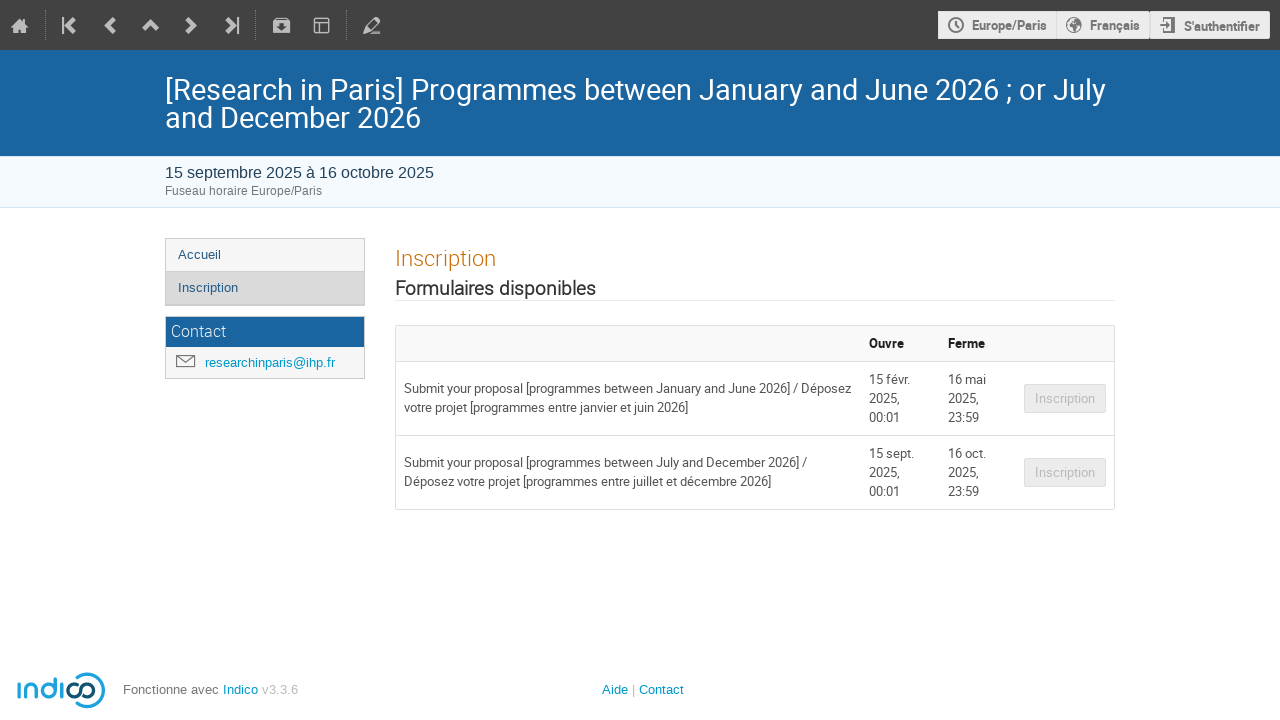

--- FILE ---
content_type: text/javascript; charset=utf-8
request_url: https://indico.math.cnrs.fr/dist/js/module_events.registration.f8a7ab3a.bundle.js
body_size: 29195
content:
"use strict";(globalThis.webpackChunk=globalThis.webpackChunk||[]).push([[5462],{52825:(e,t,i)=>{var a=i(86326),n=i(35623),r=(i(42383),i(29079)),s=i(97598),l=i.n(s),o=i(96478),d=i(99323),c=i(23507),m=i(33864),_=i(46145),u=i(29481),g=i(49528);function p({metadataURL:e,previewURL:t,sendURL:i,onClose:n}){const[r,s]=(0,a.useState)(0),{data:l,loading:o}=(0,u.Ku)(e),{senders:p=[],recipients:f=[],subject:y,body:v,placeholders:b=[]}=l||{};return o?a.createElement(d.A,{active:!0,page:!0,inverted:!0},a.createElement(c.A,null)):a.createElement(m.V,{onSubmit:async e=>{let t;try{t=await g.indicoAxios.post(i,e)}catch(e){return(0,_.handleSubmitError)(e)}s(t.data.count),setTimeout((()=>n()),5e3)},onClose:n,senders:p,recipients:f,previewURL:t,placeholders:b,initialFormValues:{subject:y,body:v},sentEmailsCount:r})}p.propTypes={metadataURL:l().string.isRequired,previewURL:l().string.isRequired,sendURL:l().string.isRequired,onClose:l().func.isRequired};const f=r.Ay.bind(null,{endpoint:"event_registration.api_invitations_reminders_metadata",rules:[{args:["event_id","reg_form_id"],converters:{event_id:"IntegerConverter",reg_form_id:"IntegerConverter"},defaults:{},trace:[{data:"|",isDynamic:!1},{data:"/",isDynamic:!1},{data:"event",isDynamic:!1},{data:"/",isDynamic:!1},{data:"event_id",isDynamic:!0},{data:"/",isDynamic:!1},{data:"api",isDynamic:!1},{data:"/",isDynamic:!1},{data:"registration",isDynamic:!1},{data:"/",isDynamic:!1},{data:"reg_form_id",isDynamic:!0},{data:"/",isDynamic:!1},{data:"invitations",isDynamic:!1},{data:"/",isDynamic:!1},{data:"reminders",isDynamic:!1},{data:"/",isDynamic:!1},{data:"metadata",isDynamic:!1}]}]},"/"),y=r.Ay.bind(null,{endpoint:"event_registration.api_invitations_reminders_preview",rules:[{args:["event_id","reg_form_id"],converters:{event_id:"IntegerConverter",reg_form_id:"IntegerConverter"},defaults:{},trace:[{data:"|",isDynamic:!1},{data:"/",isDynamic:!1},{data:"event",isDynamic:!1},{data:"/",isDynamic:!1},{data:"event_id",isDynamic:!0},{data:"/",isDynamic:!1},{data:"api",isDynamic:!1},{data:"/",isDynamic:!1},{data:"registration",isDynamic:!1},{data:"/",isDynamic:!1},{data:"reg_form_id",isDynamic:!0},{data:"/",isDynamic:!1},{data:"invitations",isDynamic:!1},{data:"/",isDynamic:!1},{data:"reminders",isDynamic:!1},{data:"/",isDynamic:!1},{data:"preview",isDynamic:!1}]}]},"/"),v=r.Ay.bind(null,{endpoint:"event_registration.api_invitations_reminders_send",rules:[{args:["event_id","reg_form_id"],converters:{event_id:"IntegerConverter",reg_form_id:"IntegerConverter"},defaults:{},trace:[{data:"|",isDynamic:!1},{data:"/",isDynamic:!1},{data:"event",isDynamic:!1},{data:"/",isDynamic:!1},{data:"event_id",isDynamic:!0},{data:"/",isDynamic:!1},{data:"api",isDynamic:!1},{data:"/",isDynamic:!1},{data:"registration",isDynamic:!1},{data:"/",isDynamic:!1},{data:"reg_form_id",isDynamic:!0},{data:"/",isDynamic:!1},{data:"invitations",isDynamic:!1},{data:"/",isDynamic:!1},{data:"reminders",isDynamic:!1},{data:"/",isDynamic:!1},{data:"send",isDynamic:!1}]}]},"/");function b({eventId:e,regformId:t,hasPendingInvitations:i}){const[n,r]=(0,a.useState)(!1),s=f({event_id:e,reg_form_id:t}),l=y({event_id:e,reg_form_id:t}),d=v({event_id:e,reg_form_id:t});return a.createElement(a.Fragment,null,a.createElement("button",{type:"button",className:"i-button icon-mail",disabled:!i,onClick:()=>r(!0)},a.createElement(o.Translate,null,"Send reminders")),n&&a.createElement(p,{metadataURL:s,previewURL:l,sendURL:d,onClose:()=>r(!1)}))}b.propTypes={eventId:l().number.isRequired,regformId:l().number.isRequired,hasPendingInvitations:l().bool.isRequired},function(e){function t({eventId:e,regformId:t,hasPendingInvitations:i}){const r=document.getElementById("email-pending-invitations-container");n.render(a.createElement(b,{eventId:e,regformId:t,hasPendingInvitations:i}),r)}window.setupInvitationPage=function({eventId:e,regformId:i,hasPendingInvitations:a}){$("#invitation-list").on("indico:confirmed",".js-invitation-action",(function(a){a.preventDefault();const n=$(this);$.ajax({url:n.data("href"),method:n.data("method"),complete:IndicoUI.Dialogs.Util.progress(),error:handleAjaxError,success(a){$("#invitation-list").html(a.invitation_list),t({eventId:e,regformId:i,hasPendingInvitations:a.has_pending_invitations})}})})),$(".js-invite-user").ajaxDialog({onClose(a){a&&($("#invitation-list").html(a.invitation_list),t({eventId:e,regformId:i,hasPendingInvitations:a.has_pending_invitations}))}}),t({eventId:e,regformId:i,hasPendingInvitations:a})}}();var h=i(65035),E=i(25584);window.setupRegistrationList=function(){function e(){$("table.i-table input.select-row").on("change",(function(){$(".regform-download-attachments").toggleClass("disabled",!$(".list input:checkbox:checked[data-has-files=true]").length)})).trigger("change"),$("table.i-table input.select-row").on("change",(function(){$(".regform-download-documents").toggleClass("disabled",!$(".list input:checkbox:checked[data-has-documents=true]").length)})).trigger("change")}setupListGenerator(),$("body").on("click","#preview-email",(function(){const e=$(this);ajaxDialog({url:e.data("href"),title:E.$T.gettext("Email Preview"),method:"POST",data:()=>({registration_id:getSelectedRows()[0],subject:$("#subject").val(),body:$("#body").val()})})})),$(".registrations").on("indico:confirmed",".js-delete-registrations",(function(e){e.preventDefault();const t=$(this),i=getSelectedRows(),a=E.$T.ngettext("Do you really want to delete the selected registration?","Do you really want to delete the {0} selected registrations?",i.length).format(i.length);confirmPrompt(a).then((function(){$.ajax({url:t.data("href"),method:t.data("method"),data:{registration_id:i},complete:IndicoUI.Dialogs.Util.progress(),error:handleAjaxError,success(){for(let e=0;e<i.length;e++)$(`#registration-${i[e]}`).fadeOut("fast",(function(){$(this).remove()}))}})}))})),$(".registrations").on("indico:confirmed",".js-modify-status",(function(t){t.preventDefault();const i=$(this),a=getSelectedRows();$.ajax({url:i.data("href"),method:i.data("method"),data:{registration_id:a,flag:i.data("flag")},complete:IndicoUI.Dialogs.Util.progress(),error:handleAjaxError,success(t){t&&($(".list-content").html(t.html),handleSelectedRowHighlight(!0),e(),setupTableSorter())}})})),$(".js-add-user").on("click",(async()=>{const e=await(0,h.showUserSearch)({withExternalUsers:!0,single:!0,alwaysConfirm:!0});if(e){const t=$(".js-add-user").data("href");location.href=build_url(t,{user:e})}})),$(".js-add-multiple-users").ajaxDialog({dialogClasses:"add-multiple-users-dialog",onClose(t){t&&($(".list-content").html(t.html),handleSelectedRowHighlight(!0),e(),setupTableSorter())}}),e()};var D=i(73885),T=i(47279),q=i(77940),R=i(70827);const w=l().oneOf(["hide_all","show_with_consent","show_all"]);function x({publishToParticipants:e,publishToPublic:t,value:i,useFinalForms:n,...r}){if("hide_all"===e&&"hide_all"===t)return a.createElement(o.Translate,null,"Your participation will only be visible to organizers of this event.");if("show_all"===e&&"hide_all"===t)return a.createElement(o.Translate,null,"Your participation will be displayed to other participants of this event.");if("show_all"===e&&"show_all"===t)return a.createElement(o.Translate,null,"Your participation will be displayed to everyone who can see this event.");{const s=[];return"show_with_consent"!==e&&"nobody"!==i||s.push({key:"nobody",value:"nobody",label:o.Translate.string("Do not display my participation to anyone"),disabled:"show_with_consent"!==e}),s.push({key:"participants",value:"participants",label:o.Translate.string("Display my participation only to other participants of this event")}),"show_with_consent"!==t&&"all"!==i||s.push({key:"all",value:"all",label:o.Translate.string("Display my participation to everyone who can see this event"),disabled:"show_with_consent"!==t}),n?a.createElement(_.FinalField,(0,q.A)({className:"events-registration-client-js-components-___ConsentToPublishDropdown-module__select___h3oek "+(r&&r.className||""),component:R.Select,options:s,required:!0,value:i},r,{id:"input-consent-to-publish"})):a.createElement(R.Select,(0,q.A)({className:"events-registration-client-js-components-___ConsentToPublishDropdown-module__select___h3oek "+(r&&r.className||""),options:s,value:i,required:!0},r,{id:"input-consent-to-publish"}))}}x.propTypes={publishToParticipants:w.isRequired,publishToPublic:w.isRequired,value:l().oneOf(["nobody","participants","all"]),useFinalForms:l().bool},x.defaultProps={value:null,useFinalForms:!1};const I=r.Ay.bind(null,{endpoint:"event_registration.api_registration_change_consent",rules:[{args:["event_id","reg_form_id"],converters:{event_id:"IntegerConverter",reg_form_id:"IntegerConverter"},defaults:{},trace:[{data:"|",isDynamic:!1},{data:"/",isDynamic:!1},{data:"event",isDynamic:!1},{data:"/",isDynamic:!1},{data:"event_id",isDynamic:!0},{data:"/",isDynamic:!1},{data:"api",isDynamic:!1},{data:"/",isDynamic:!1},{data:"registration",isDynamic:!1},{data:"/",isDynamic:!1},{data:"reg_form_id",isDynamic:!0},{data:"/",isDynamic:!1},{data:"privacy",isDynamic:!1},{data:"/",isDynamic:!1},{data:"consent",isDynamic:!1}]}]},"/");function A({locator:e,publishToParticipants:t,publishToPublic:i,initialConsentToPublish:n}){const[r,s]=(0,a.useState)(n),[l,o]=(0,a.useState)("");return a.createElement("div",{className:"events-registration-client-js-components-___ConsentToPublishEditor-module__consent-dropdown-container___0HGIs"},a.createElement(x,{publishToParticipants:t,publishToPublic:i,onChange:t=>async function(t){s(t),o("loading");try{await g.indicoAxios.post(I(e),{consent_to_publish:t}),o("success")}catch(e){return o("error"),s(r),(0,g.handleAxiosError)(e)}}(t.target.value),value:r,loading:"loading"===l,disabled:"loading"===l}),"success"===l&&a.createElement(T.A,{name:"check",color:"green"}),"error"===l&&a.createElement(T.A,{name:"x",color:"red"}))}A.propTypes={locator:l().object.isRequired,publishToParticipants:w.isRequired,publishToPublic:w.isRequired,initialConsentToPublish:l().oneOf(["nobody","participants","all"]).isRequired};var C=i(56237),P=i(16520),S=i(69655),N=i(71612),k=i(87597),F=i(89664),M=i(75313);function L({count:e}){return a.createElement(o.PluralTranslate,{count:e},a.createElement(o.Singular,null,a.createElement(o.Param,{name:"count",value:e})," participant registered anonymously."),a.createElement(o.Plural,null,a.createElement(o.Param,{name:"count",value:e})," participants registered anonymously."))}var O=i(64771),j=i(6841),U=i(80468),z=i(13805),Y=i(81976),V=i(81317),B=i(21673),H=i(32490);const Z={"./ParticipantTable.module.scss":{"cell-img":"events-registration-client-js-components-participant-list-___ParticipantTable-module__cell-img___zRFEV","icon-cell":"events-registration-client-js-components-participant-list-___ParticipantTable-module__icon-cell___rkXZD","participant-table-row":"events-registration-client-js-components-participant-list-___ParticipantTable-module__participant-table-row___BiyWi",unsortable:"events-registration-client-js-components-participant-list-___ParticipantTable-module__unsortable___csaeF"}};function J({table:e}){const t=e.rows.length,i=e.num_participants,n=i-t,r=n>0,[s,l]=(0,a.useState)(null),[d,c]=(0,a.useState)(null),[m,_]=(0,a.useState)([...e.rows]),u=t=>{const i=s===t?{[null]:"ascending",ascending:"descending",descending:null}[d]:"ascending",a=null===i?[...e.rows]:[...m].sort(((e,a)=>{const n=[e,a].map((e=>"string"==typeof t?e[t]:e.columns[t].text));let r;return n[0]===n[1]?0:(r=n.every((e=>"boolean"==typeof e))?n[0]>n[1]?-1:1:n[0].localeCompare(n[1]),r*("ascending"===i?1:-1))}));l(t),c(i),_(a)};return t>0?a.createElement(j.A,{fixed:!0,celled:!0,sortable:!0},a.createElement(U.A,null,a.createElement(z.A,null,e.show_checkin&&a.createElement(Y.A,{className:"events-registration-client-js-components-participant-list-___ParticipantTable-module__participant-table-row___BiyWi events-registration-client-js-components-participant-list-___ParticipantTable-module__icon-cell___rkXZD",onClick:()=>u("checked_in"),sorted:"checked_in"===s?d:void 0,title:o.Translate.string("Check-in status")},a.createElement(T.A,{name:"ticket"})),e.headers.map(((t,i)=>{const n=(t=>{const{rows:i}=e;return!i||!i.length||!i[0].columns[t].is_picture})(i);return a.createElement(Y.A,{key:i,onClick:n?()=>u(i):void 0,sorted:n&&s===i?d:void 0,title:t,className:(0,O.A)("participant-table-row "+(n?"":"unsortable"),Z,{autoResolveMultipleImports:!0,handleMissingStyleName:"throw"})},a.createElement("p",null,t))})))),a.createElement(V.A,null,m.map((t=>a.createElement(z.A,{key:t.id},e.show_checkin&&a.createElement(B.A,{textAlign:"center"},t.checked_in?a.createElement(T.A,{name:"check",color:"green"}):a.createElement(T.A,{name:"close",color:"red"})),t.columns.map(((e,t)=>a.createElement(B.A,{key:t,title:e.text},e.is_picture?e.text?a.createElement("img",{src:e.text,alt:"",className:"events-registration-client-js-components-participant-list-___ParticipantTable-module__cell-img___zRFEV"}):a.createElement("div",{className:"events-registration-client-js-components-participant-list-___ParticipantTable-module__cell-img___zRFEV"}):e.text))))))),r&&a.createElement(H.A,{fullWidth:!0},a.createElement(z.A,null,a.createElement(Y.A,{colSpan:e.headers.length+Number(e.show_checkin)},a.createElement(L,{count:n}))))):a.createElement(k.A,null,i>0?a.createElement(L,{count:n}):a.createElement(o.Translate,null,"No participants registered."))}function G({totalCount:e,hiddenCount:t}){const i=a.createElement("span",{className:"events-registration-client-js-components-participant-list-___ParticipantAccordion-module__participants-count-wrapper___jxWBS"},e," ",a.createElement(T.A,{name:"user"}));return t>0?a.createElement(P.A,{position:"left center",content:a.createElement(L,{count:t}),trigger:i}):i}function K({table:e,collapsible:t=!0,noTitle:i=!1}){const n=e.rows.length,r=e.num_participants,s=r-n,[l,d]=(0,a.useState)(!t||n>0);return a.createElement(a.Fragment,null,!i&&a.createElement(S.A,{active:l,onClick:t?()=>d(!l):void 0,className:"events-registration-client-js-components-participant-list-___ParticipantAccordion-module__accordion-title___KpRir"},t&&a.createElement(T.A,{name:"dropdown"}),a.createElement("p",null,e.title||a.createElement(o.Translate,null,"Participants")),a.createElement(G,{totalCount:r,hiddenCount:s})),a.createElement(N.A,{active:l},a.createElement(J,{table:e})))}function W({published:e,totalParticipantCount:t,tables:i,merged:n}){let r;return e?t<=0&&(r=a.createElement(o.Translate,null,"There are no registrations yet.")):r=a.createElement(o.Translate,null,"There are no published registrations."),r?a.createElement(k.A,{info:!0,size:"large"},a.createElement(F.A,null,a.createElement(T.A,{name:"info circle"}),r)):a.createElement(M.A,{fluid:!0},i.map(((e,t)=>a.createElement(K,{key:t,collapsible:1!==i.length,table:e,noTitle:n}))))}let Q=function(e){return e.GUEST="guest",e.PARTICIPANT="participant",e}({});const X=r.Ay.bind(null,{endpoint:"event_registration.manage_participant_list_preview",rules:[{args:["event_id"],converters:{event_id:"IntegerConverter"},defaults:{},trace:[{data:"|",isDynamic:!1},{data:"/",isDynamic:!1},{data:"event",isDynamic:!1},{data:"/",isDynamic:!1},{data:"event_id",isDynamic:!0},{data:"/",isDynamic:!1},{data:"manage",isDynamic:!1},{data:"/",isDynamic:!1},{data:"registration",isDynamic:!1},{data:"/",isDynamic:!1},{data:"participant-list-preview",isDynamic:!1}]}]},"/");function ee({published:e,totalParticipantCount:t,tables:i,preview:n,eventId:r,merged:s}){let l;return n===Q.GUEST?l=a.createElement(C.A,{basic:!0,color:"blue",href:X({event_id:r}),className:"events-registration-client-js-components-participant-list-___ParticipantList-module__view-toggle___ZQwII"},a.createElement(T.A,{name:"user"}),a.createElement(o.Translate,null,"Show registered participant view instead")):n&&(l=a.createElement(C.A,{basic:!0,color:"blue",href:X({event_id:r,guest:1}),className:"events-registration-client-js-components-participant-list-___ParticipantList-module__view-toggle___ZQwII"},a.createElement(T.A,{name:"user secret"}),a.createElement(o.Translate,null,"Show unregistered guest view instead"))),a.createElement("section",null,l,a.createElement(W,{published:e,totalParticipantCount:t,tables:i,merged:s}))}var te=i(637),ie=i.n(te),ae=i(54219),ne=i(45423),re=i(503);const se=r.Ay.bind(null,{endpoint:"event_registration.api_registration_tags_assign",rules:[{args:["event_id","reg_form_id"],converters:{event_id:"IntegerConverter",reg_form_id:"IntegerConverter"},defaults:{},trace:[{data:"|",isDynamic:!1},{data:"/",isDynamic:!1},{data:"event",isDynamic:!1},{data:"/",isDynamic:!1},{data:"event_id",isDynamic:!0},{data:"/",isDynamic:!1},{data:"api",isDynamic:!1},{data:"/",isDynamic:!1},{data:"registration",isDynamic:!1},{data:"/",isDynamic:!1},{data:"reg_form_id",isDynamic:!0},{data:"/",isDynamic:!1},{data:"tags",isDynamic:!1},{data:"/",isDynamic:!1},{data:"assign",isDynamic:!1}]}]},"/");function le({eventId:e,regformId:t,registrationId:i,assignedTags:n,allTags:r}){const[s,l]=(0,a.useState)(n),[d,c]=(0,a.useState)(!1),m=ie().differenceBy(r,s,"id");async function _({add:a=[],remove:n=[]}){try{await g.indicoAxios.post(se({reg_form_id:t,event_id:e}),{registration_id:[i],add:a,remove:n})}catch(e){return(0,g.handleAxiosError)(e)}}const u=a.createElement(R.IButton,{disabled:0===m.length},a.createElement(o.Translate,null,"Add"),a.createElement(T.A,{name:"caret down",style:{marginRight:0}}));return a.createElement(a.Fragment,null,a.createElement("div",{className:"icon icon-tag"}),a.createElement("div",{className:"text"},a.createElement("div",{className:"label"},a.createElement(o.Translate,null,"Tags")),a.createElement("div",{className:"events-registration-client-js-components-___RegistrationTagsEditableList-module__removable-tags-container___C2Usb",style:{marginTop:0===s.length?"0":"3px"}},0===s.length?a.createElement(o.Translate,null,"No tags assigned."):s.map((e=>a.createElement(ae.A,{size:"medium",key:e.title,className:"events-registration-client-js-components-___RegistrationTagsEditableList-module__registration-tag___nAtUC events-registration-client-js-components-___RegistrationTagsEditableList-module__removable___aNbCV",color:e.color},e.title,a.createElement(T.A,{name:"close",onClick:()=>function(e){l(s.filter((t=>t.id!==e.id))),_({remove:[e.id]})}(e)})))))),a.createElement("div",{className:"toolbar"},0===m.length?u:a.createElement(R.PopoverDropdownMenu,{onOpen:()=>c(!0),onClose:()=>c(!1),trigger:u,open:d,placement:"right-start"},a.createElement(ne.A,{size:"small",textAlign:"center"},a.createElement(o.Translate,null,"Add tags")),a.createElement(re.A,{style:{margin:0}}),a.createElement("div",{className:"events-registration-client-js-components-___RegistrationTagsEditableList-module__selectable-tags-container___pwRX2"},m.map((e=>a.createElement("div",{key:e.title,onClick:()=>function(e){const t=ie().sortBy([...s,e],[e=>e.title.toLowerCase()],"title");l(t),t.length===r.length&&c(!1),_({add:[e.id]})}(e)},a.createElement(ae.A,{className:"events-registration-client-js-components-___RegistrationTagsEditableList-module__registration-tag___nAtUC events-registration-client-js-components-___RegistrationTagsEditableList-module__selectable___2VM7u",color:e.color},e.title))))))))}le.propTypes={eventId:l().number.isRequired,regformId:l().number.isRequired,registrationId:l().number.isRequired,assignedTags:l().arrayOf(l().shape({title:l().string.isRequired,color:l().string.isRequired})).isRequired,allTags:l().arrayOf(l().shape({title:l().string.isRequired,color:l().string.isRequired})).isRequired};var oe=i(44515),de=i(88996),ce=i(24372),me=i(45967);const _e=e=>e.staticData,ue=e=>e.sections,ge=e=>e.items,pe=(0,me.Mz)(ge,((e,t)=>t),((e,t)=>e[t])),fe=(0,me.Mz)(_e,(e=>e.currency)),ye=(0,me.Mz)(fe,(e=>t=>new Intl.NumberFormat(document.documentElement.lang,{style:"currency",currency:e,minimumFractionDigits:2,maximumFractionDigits:2}).format(t))),ve=(0,me.Mz)(ue,(e=>ie().sortBy(Object.values(e).filter((e=>e.enabled)),["position","id"]))),be=(0,me.Mz)(ue,ge,((e,t)=>{const i=new Map(Object.values(e).map((e=>[e.id,[]])));return ie().sortBy(Object.values(t),["position","id"]).forEach((e=>{i.get(e.sectionId).push(e)})),i})),he=(0,me.Mz)(ve,be,((e,t)=>e.map((e=>({...e,items:t.get(e.id)}))))),Ee=(0,me.Mz)(ge,(e=>{const t=new Map;for(const i of Object.values(e))t.set(i.htmlName,{label:i.title,id:`input-${i.id}`});return t.set("captcha",{label:o.Translate.string("Captcha"),id:"input-captcha"}),t})),De=e=>e.uiLocked,Te=(0,me.Mz)(ue,(e=>ie().sortBy(Object.values(e).filter((e=>!e.enabled)),["position","id"]))),qe=(0,me.Mz)(ue,((e,t)=>t),((e,t)=>e[t])),Re=(0,me.Mz)(ge,((e,t)=>t),((e,t)=>e[t].sectionId)),we=(0,me.Mz)(pe,(e=>"label"===e.inputType)),xe=(0,me.Mz)(we,(e=>(t,i)=>e?t:i)),Ie=(0,me.Mz)(_e,(e=>{const{eventId:t,regformId:i}=e;return(e=null,a=null)=>{const n={event_id:t,reg_form_id:i};return null!==e&&(n.section_id=e),null!==a&&(n.field_id=a),n}})),Ae=(0,me.Mz)(_e,(e=>e.dataRetentionRange)),Ce=r.Ay.bind(null,{endpoint:"event_registration.add_field",rules:[{args:["event_id","reg_form_id","section_id"],converters:{event_id:"IntegerConverter",reg_form_id:"IntegerConverter"},defaults:{},trace:[{data:"|",isDynamic:!1},{data:"/",isDynamic:!1},{data:"event",isDynamic:!1},{data:"/",isDynamic:!1},{data:"event_id",isDynamic:!0},{data:"/",isDynamic:!1},{data:"manage",isDynamic:!1},{data:"/",isDynamic:!1},{data:"registration",isDynamic:!1},{data:"/",isDynamic:!1},{data:"reg_form_id",isDynamic:!0},{data:"/",isDynamic:!1},{data:"form",isDynamic:!1},{data:"/",isDynamic:!1},{data:"sections",isDynamic:!1},{data:"/",isDynamic:!1},{data:"section_id",isDynamic:!0},{data:"/",isDynamic:!1},{data:"fields",isDynamic:!1}]}]},"/"),Pe=r.Ay.bind(null,{endpoint:"event_registration.add_section",rules:[{args:["event_id","reg_form_id"],converters:{event_id:"IntegerConverter",reg_form_id:"IntegerConverter"},defaults:{},trace:[{data:"|",isDynamic:!1},{data:"/",isDynamic:!1},{data:"event",isDynamic:!1},{data:"/",isDynamic:!1},{data:"event_id",isDynamic:!0},{data:"/",isDynamic:!1},{data:"manage",isDynamic:!1},{data:"/",isDynamic:!1},{data:"registration",isDynamic:!1},{data:"/",isDynamic:!1},{data:"reg_form_id",isDynamic:!0},{data:"/",isDynamic:!1},{data:"form",isDynamic:!1},{data:"/",isDynamic:!1},{data:"sections",isDynamic:!1}]}]},"/"),Se=r.Ay.bind(null,{endpoint:"event_registration.add_text",rules:[{args:["event_id","reg_form_id","section_id"],converters:{event_id:"IntegerConverter",reg_form_id:"IntegerConverter"},defaults:{},trace:[{data:"|",isDynamic:!1},{data:"/",isDynamic:!1},{data:"event",isDynamic:!1},{data:"/",isDynamic:!1},{data:"event_id",isDynamic:!0},{data:"/",isDynamic:!1},{data:"manage",isDynamic:!1},{data:"/",isDynamic:!1},{data:"registration",isDynamic:!1},{data:"/",isDynamic:!1},{data:"reg_form_id",isDynamic:!0},{data:"/",isDynamic:!1},{data:"form",isDynamic:!1},{data:"/",isDynamic:!1},{data:"sections",isDynamic:!1},{data:"/",isDynamic:!1},{data:"section_id",isDynamic:!0},{data:"/",isDynamic:!1},{data:"text",isDynamic:!1}]}]},"/"),Ne=r.Ay.bind(null,{endpoint:"event_registration.modify_field",rules:[{args:["event_id","field_id","reg_form_id","section_id"],converters:{event_id:"IntegerConverter",reg_form_id:"IntegerConverter"},defaults:{},trace:[{data:"|",isDynamic:!1},{data:"/",isDynamic:!1},{data:"event",isDynamic:!1},{data:"/",isDynamic:!1},{data:"event_id",isDynamic:!0},{data:"/",isDynamic:!1},{data:"manage",isDynamic:!1},{data:"/",isDynamic:!1},{data:"registration",isDynamic:!1},{data:"/",isDynamic:!1},{data:"reg_form_id",isDynamic:!0},{data:"/",isDynamic:!1},{data:"form",isDynamic:!1},{data:"/",isDynamic:!1},{data:"sections",isDynamic:!1},{data:"/",isDynamic:!1},{data:"section_id",isDynamic:!0},{data:"/",isDynamic:!1},{data:"fields",isDynamic:!1},{data:"/",isDynamic:!1},{data:"field_id",isDynamic:!0}]}]},"/"),ke=r.Ay.bind(null,{endpoint:"event_registration.modify_section",rules:[{args:["event_id","reg_form_id","section_id"],converters:{event_id:"IntegerConverter",reg_form_id:"IntegerConverter"},defaults:{},trace:[{data:"|",isDynamic:!1},{data:"/",isDynamic:!1},{data:"event",isDynamic:!1},{data:"/",isDynamic:!1},{data:"event_id",isDynamic:!0},{data:"/",isDynamic:!1},{data:"manage",isDynamic:!1},{data:"/",isDynamic:!1},{data:"registration",isDynamic:!1},{data:"/",isDynamic:!1},{data:"reg_form_id",isDynamic:!0},{data:"/",isDynamic:!1},{data:"form",isDynamic:!1},{data:"/",isDynamic:!1},{data:"sections",isDynamic:!1},{data:"/",isDynamic:!1},{data:"section_id",isDynamic:!0}]}]},"/"),Fe=r.Ay.bind(null,{endpoint:"event_registration.modify_text",rules:[{args:["event_id","field_id","reg_form_id","section_id"],converters:{event_id:"IntegerConverter",reg_form_id:"IntegerConverter"},defaults:{},trace:[{data:"|",isDynamic:!1},{data:"/",isDynamic:!1},{data:"event",isDynamic:!1},{data:"/",isDynamic:!1},{data:"event_id",isDynamic:!0},{data:"/",isDynamic:!1},{data:"manage",isDynamic:!1},{data:"/",isDynamic:!1},{data:"registration",isDynamic:!1},{data:"/",isDynamic:!1},{data:"reg_form_id",isDynamic:!0},{data:"/",isDynamic:!1},{data:"form",isDynamic:!1},{data:"/",isDynamic:!1},{data:"sections",isDynamic:!1},{data:"/",isDynamic:!1},{data:"section_id",isDynamic:!0},{data:"/",isDynamic:!1},{data:"text",isDynamic:!1},{data:"/",isDynamic:!1},{data:"field_id",isDynamic:!0}]}]},"/"),Me=r.Ay.bind(null,{endpoint:"event_registration.move_field",rules:[{args:["event_id","field_id","reg_form_id","section_id"],converters:{event_id:"IntegerConverter",reg_form_id:"IntegerConverter"},defaults:{},trace:[{data:"|",isDynamic:!1},{data:"/",isDynamic:!1},{data:"event",isDynamic:!1},{data:"/",isDynamic:!1},{data:"event_id",isDynamic:!0},{data:"/",isDynamic:!1},{data:"manage",isDynamic:!1},{data:"/",isDynamic:!1},{data:"registration",isDynamic:!1},{data:"/",isDynamic:!1},{data:"reg_form_id",isDynamic:!0},{data:"/",isDynamic:!1},{data:"form",isDynamic:!1},{data:"/",isDynamic:!1},{data:"sections",isDynamic:!1},{data:"/",isDynamic:!1},{data:"section_id",isDynamic:!0},{data:"/",isDynamic:!1},{data:"fields",isDynamic:!1},{data:"/",isDynamic:!1},{data:"field_id",isDynamic:!0},{data:"/",isDynamic:!1},{data:"move",isDynamic:!1}]}]},"/"),Le=r.Ay.bind(null,{endpoint:"event_registration.move_section",rules:[{args:["event_id","reg_form_id","section_id"],converters:{event_id:"IntegerConverter",reg_form_id:"IntegerConverter"},defaults:{},trace:[{data:"|",isDynamic:!1},{data:"/",isDynamic:!1},{data:"event",isDynamic:!1},{data:"/",isDynamic:!1},{data:"event_id",isDynamic:!0},{data:"/",isDynamic:!1},{data:"manage",isDynamic:!1},{data:"/",isDynamic:!1},{data:"registration",isDynamic:!1},{data:"/",isDynamic:!1},{data:"reg_form_id",isDynamic:!0},{data:"/",isDynamic:!1},{data:"form",isDynamic:!1},{data:"/",isDynamic:!1},{data:"sections",isDynamic:!1},{data:"/",isDynamic:!1},{data:"section_id",isDynamic:!0},{data:"/",isDynamic:!1},{data:"move",isDynamic:!1}]}]},"/"),Oe=r.Ay.bind(null,{endpoint:"event_registration.move_text",rules:[{args:["event_id","field_id","reg_form_id","section_id"],converters:{event_id:"IntegerConverter",reg_form_id:"IntegerConverter"},defaults:{},trace:[{data:"|",isDynamic:!1},{data:"/",isDynamic:!1},{data:"event",isDynamic:!1},{data:"/",isDynamic:!1},{data:"event_id",isDynamic:!0},{data:"/",isDynamic:!1},{data:"manage",isDynamic:!1},{data:"/",isDynamic:!1},{data:"registration",isDynamic:!1},{data:"/",isDynamic:!1},{data:"reg_form_id",isDynamic:!0},{data:"/",isDynamic:!1},{data:"form",isDynamic:!1},{data:"/",isDynamic:!1},{data:"sections",isDynamic:!1},{data:"/",isDynamic:!1},{data:"section_id",isDynamic:!0},{data:"/",isDynamic:!1},{data:"text",isDynamic:!1},{data:"/",isDynamic:!1},{data:"field_id",isDynamic:!0},{data:"/",isDynamic:!1},{data:"move",isDynamic:!1}]}]},"/"),je=r.Ay.bind(null,{endpoint:"event_registration.toggle_field",rules:[{args:["event_id","field_id","reg_form_id","section_id"],converters:{event_id:"IntegerConverter",reg_form_id:"IntegerConverter"},defaults:{},trace:[{data:"|",isDynamic:!1},{data:"/",isDynamic:!1},{data:"event",isDynamic:!1},{data:"/",isDynamic:!1},{data:"event_id",isDynamic:!0},{data:"/",isDynamic:!1},{data:"manage",isDynamic:!1},{data:"/",isDynamic:!1},{data:"registration",isDynamic:!1},{data:"/",isDynamic:!1},{data:"reg_form_id",isDynamic:!0},{data:"/",isDynamic:!1},{data:"form",isDynamic:!1},{data:"/",isDynamic:!1},{data:"sections",isDynamic:!1},{data:"/",isDynamic:!1},{data:"section_id",isDynamic:!0},{data:"/",isDynamic:!1},{data:"fields",isDynamic:!1},{data:"/",isDynamic:!1},{data:"field_id",isDynamic:!0},{data:"/",isDynamic:!1},{data:"toggle",isDynamic:!1}]}]},"/"),Ue=r.Ay.bind(null,{endpoint:"event_registration.toggle_section",rules:[{args:["event_id","reg_form_id","section_id"],converters:{event_id:"IntegerConverter",reg_form_id:"IntegerConverter"},defaults:{},trace:[{data:"|",isDynamic:!1},{data:"/",isDynamic:!1},{data:"event",isDynamic:!1},{data:"/",isDynamic:!1},{data:"event_id",isDynamic:!0},{data:"/",isDynamic:!1},{data:"manage",isDynamic:!1},{data:"/",isDynamic:!1},{data:"registration",isDynamic:!1},{data:"/",isDynamic:!1},{data:"reg_form_id",isDynamic:!0},{data:"/",isDynamic:!1},{data:"form",isDynamic:!1},{data:"/",isDynamic:!1},{data:"sections",isDynamic:!1},{data:"/",isDynamic:!1},{data:"section_id",isDynamic:!0},{data:"/",isDynamic:!1},{data:"toggle",isDynamic:!1}]}]},"/"),ze=r.Ay.bind(null,{endpoint:"event_registration.toggle_text",rules:[{args:["event_id","field_id","reg_form_id","section_id"],converters:{event_id:"IntegerConverter",reg_form_id:"IntegerConverter"},defaults:{},trace:[{data:"|",isDynamic:!1},{data:"/",isDynamic:!1},{data:"event",isDynamic:!1},{data:"/",isDynamic:!1},{data:"event_id",isDynamic:!0},{data:"/",isDynamic:!1},{data:"manage",isDynamic:!1},{data:"/",isDynamic:!1},{data:"registration",isDynamic:!1},{data:"/",isDynamic:!1},{data:"reg_form_id",isDynamic:!0},{data:"/",isDynamic:!1},{data:"form",isDynamic:!1},{data:"/",isDynamic:!1},{data:"sections",isDynamic:!1},{data:"/",isDynamic:!1},{data:"section_id",isDynamic:!0},{data:"/",isDynamic:!1},{data:"text",isDynamic:!1},{data:"/",isDynamic:!1},{data:"field_id",isDynamic:!0},{data:"/",isDynamic:!1},{data:"toggle",isDynamic:!1}]}]},"/"),Ye="Lock interface",$e="Unlock interface",Ve="Set form data",Be="Move section",He="Update section",Ze="Toggle section",Je="Remove section",Ge="Create section",Ke="Move item",We="Update item",Qe="Remove item",Xe="Create item",et="Update positions";function tt(e,...t){const i=(0,de.P$)(e,...t);return async e=>{e({type:Ye});const t=await i();return e({type:$e}),t}}function it(e){return{type:et,items:e.items,sections:e.sections}}function at(e,t){return{type:Be,sourceIndex:e,targetIndex:t}}function nt(e,t){return{type:Ze,sectionId:e,enabled:t}}function rt(e,t,i){return{type:Ke,sectionId:e,sourceIndex:t,targetIndex:i}}function st(e,t){return{type:We,itemId:e,data:t}}function lt(e){return async(t,i)=>{const a=i(),n=ke(Ie(a)(e)),r=await tt((()=>g.indicoAxios.delete(n)))(t);return r.error||t(function(e){return{type:Je,sectionId:e}}(e)),!!r.error}}function ot(e,t){return async(i,a)=>{const n=a(),r=ke(Ie(n)(e)),s={changes:t},l=await(0,de.HX)((()=>g.indicoAxios.patch(r,s)))(i);return l.error||(delete l.data.items,i(function(e,t,i=!1){return{type:He,sectionId:e,data:t,patch:i}}(e,l.data))),(0,ce.camelizeKeys)(l)}}function dt(e){return async(t,i)=>{const a=i(),n=Pe(Ie(a)()),r=await(0,de.HX)((()=>g.indicoAxios.post(n,e)))(t);return r.error||(delete r.data.items,t(function(e){return{type:Ge,data:e}}(r.data))),(0,ce.camelizeKeys)(r)}}function ct(e){return async(t,i)=>{const a=i(),n=Re(a,e),r=xe(a,e)(Fe,Ne)(Ie(a)(n,e)),s=await tt((()=>g.indicoAxios.delete(r)))(t);return s.error||t(function(e){return{type:Qe,itemId:e}}(e)),!!s.error}}function mt(e,t,i){return async(a,n)=>{const r=n(),s=("label"===t?Se:Ce)(Ie(r)(e)),l={fieldData:{...i,input_type:t}},o=await(0,de.HX)((()=>g.indicoAxios.post(s,l)))(a);return o.error||a(function(e){return{type:Xe,data:e}}(o.data.view_data)),(0,ce.camelizeKeys)(o)}}const _t={uiLocked:(e=!1,t)=>{switch(t.type){case Ye:return!0;case $e:return!1;default:return e}},items:(e={},t)=>{switch(t.type){case Ve:return t.items;case Xe:return{...e,[t.data.id]:t.data};case We:return{...e,[t.itemId]:t.data};case et:{const i={...e};return Object.entries(t.items).filter((([e])=>e in i)).forEach((([e,t])=>{i[e]={...i[e],position:t}})),i}case Qe:return ie().omit(e,t.itemId);case Je:return ie().omitBy(e,(e=>e.sectionId===t.sectionId));case Ke:{const i=ie().sortBy(Object.values(e).filter((e=>e.sectionId===t.sectionId)),["position","id"]),a=i[t.sourceIndex];i.splice(t.sourceIndex,1),i.splice(t.targetIndex,0,a);let n=1,r=1e3;const s={...e};return i.forEach((e=>{s[e.id]={...e,position:e.isEnabled?n++:r++}})),s}default:return e}},sections:(e={},t)=>{switch(t.type){case Ve:return t.sections;case Ze:return{...e,[t.sectionId]:{...e[t.sectionId],enabled:t.enabled}};case Ge:return{...e,[t.data.id]:t.data};case He:return{...e,[t.sectionId]:t.patch?{...e[t.sectionId],...t.data}:t.data};case et:{const i={...e};return Object.entries(t.sections).filter((([e])=>e in i)).forEach((([e,t])=>{i[e]={...i[e],position:t}})),i}case Je:return ie().omit(e,t.sectionId);case Be:{const i=ie().sortBy(Object.values(e),["position","id"]),a=i[t.sourceIndex];i.splice(t.sourceIndex,1),i.splice(t.targetIndex,0,a);let n=1,r=1e3;const s={...e};return i.forEach((e=>{s[e.id]={...e,position:e.enabled?n++:r++}})),s}default:return e}}};var ut=i(10531),gt=i(88467),pt=i(42430),ft=i(96446),yt=i(57427),vt=i(92117);const bt="events-registration-client-styles-___regform-module__field___mpG7J";function ht({id:e,title:t}){const i=(0,oe.useDispatch)(),[n,r]=(0,a.useState)(!1);return a.createElement(yt.A,null,a.createElement("span",null,t),a.createElement("div",{className:"events-registration-client-styles-___regform-module__actions___yuXgO"},a.createElement(P.A,{content:o.Translate.string("Restore"),trigger:a.createElement(T.A,{name:"undo",color:"grey",size:"small",onClick:()=>{var t;i((t=e,async(e,i)=>{const a=i(),n=Ie(a)(t),r=Ue({...n,enable:"true"}),s=await tt((()=>g.indicoAxios.post(r)))(e);s.error||(e(nt(t,!0)),e(it(s.data.positions)))}))},circular:!0,inverted:!0})}),a.createElement(P.A,{content:o.Translate.string("Delete"),trigger:a.createElement(T.A,{name:"trash",color:"red",size:"small",onClick:()=>{r(!0)},circular:!0,inverted:!0})})),a.createElement(R.RequestConfirmDelete,{requestFunc:()=>i(lt(e)),onClose:()=>r(!1),open:n,size:"mini",persistent:!0},a.createElement(o.Translate,null,'Are you sure you want to delete the section "',a.createElement(o.Param,{name:"field",value:t,wrapper:a.createElement("strong",null)}),'"?')))}function Et({onClose:e}){const t=(0,oe.useSelector)(Te);return(0,a.useEffect)((()=>{t.length||e()}),[e,t.length]),a.createElement(vt.A,{open:!0,closeIcon:!0,size:"mini",onClose:e},a.createElement(vt.A.Header,null,a.createElement(o.Translate,null,"Disabled sections")),a.createElement(vt.A.Content,null,a.createElement("div",{className:"events-registration-client-styles-___regform-module__disabled-sections___TthNB"},t.length?t.map((e=>a.createElement(ht,(0,q.A)({key:e.id},e)))):o.Translate.string("There are no disabled sections."))))}ht.propTypes={id:l().number.isRequired,title:l().string.isRequired},Et.propTypes={onClose:l().func.isRequired};var Dt=i(63173);function Tt({id:e,onClose:t}){const i=(0,oe.useDispatch)(),n=null!==e,{title:r,description:s,isPersonalData:l,isManagerOnly:d}=(0,oe.useSelector)((t=>n?qe(t,e):{}));return a.createElement(Dt.Sz,{id:"regform-section-settings",onSubmit:async a=>{const r=n?ot(e,a):dt(a),s=await i(r);if(s.error)return s.error;t()},onClose:t,initialValues:n?{title:r,description:s,is_manager_only:d}:null,header:n?a.createElement(o.Translate,null,'Configure section "',a.createElement(o.Param,{name:"section",value:r}),'"'):a.createElement(o.Translate,null,"Add new section")},a.createElement(_.FinalInput,{name:"title",label:o.Translate.string("Title"),required:!0,autoFocus:!0}),a.createElement(_.FinalTextArea,{name:"description",label:o.Translate.string("Description"),description:a.createElement(o.Translate,null,"You may use Markdown for formatting.")}),a.createElement(_.FinalCheckbox,{disabled:l,name:"is_manager_only",label:o.Translate.string("Manager-only"),description:a.createElement(o.Translate,null,"Whether the section is only visible for managers.")}))}Tt.propTypes={id:l().number,onClose:l().func.isRequired},Tt.defaultProps={id:null};var qt=i(6423),Rt=i(94900),wt=i(18606);(0,me.Mz)(_e,(e=>e.userInfo));const xt=(0,me.Mz)(_e,(e=>!!e.registrationUuid)),It=(0,me.Mz)(_e,(e=>e.registrationData)),At=(0,me.Mz)(_e,(e=>e.moderated)),Ct=(0,me.Mz)(_e,(e=>e.management||!1)),Pt=(0,me.Mz)(_e,(e=>e.paid||!1)),St=(0,me.Mz)(_e,(e=>e.publishToParticipants)),Nt=(0,me.Mz)(_e,(e=>e.publishToPublic)),kt=(0,me.Mz)(xt,It,((e,t)=>pe(e,t)),((e,t,i)=>e?t[i.htmlName]:void 0)),Ft=(0,me.Mz)(Pt,((e,t)=>pe(e,t)),((e,t)=>kt(e,t)),((e,t,i)=>{if(!e)return!1;if(t.price>0)return!0;if(void 0!==i&&t.choices){let e;return e="string"==typeof i?e=>e.id===i:i.choice?e=>e.id===i.choice:e=>i[e.id]>0,!!t.choices.find((t=>t.price>0&&e(t)))}return!1}));var Mt=i(14867),Lt=i.n(Mt),Ot=i(15106),jt=i(11052);function Ut({paid:e,management:t,choice:i}){let n=null,r=null;return i._deleted?n=a.createElement(o.Translate,null,"The currently chosen option is not available anymore. If you unselect it you won't be able to choose it back."):i._modified&&(n=i.price?a.createElement(o.Translate,null,"The currently chosen option has been modified. If you unselect it you may not be able to select it again for the same price."):a.createElement(o.Translate,null,"The currently chosen option has been modified. If you unselect it you may not be able to select it again.")),e&&!t?r=a.createElement(o.Translate,null,"This option could trigger a price change and has been blocked."):e&&(r=a.createElement(o.Translate,null,"Choosing this option will result in a price change.")),n||r?a.createElement(a.Fragment,null,i.caption," ",n&&a.createElement(P.A,{trigger:a.createElement(T.A,{name:"warning sign",color:"orange"})},n),n&&r&&" ",r&&a.createElement(P.A,{trigger:a.createElement(T.A,{name:"warning sign",color:"orange"})},r)):i.caption}Ut.propTypes={paid:l().bool.isRequired,management:l().bool.isRequired,choice:l().shape({caption:l().string.isRequired,price:l().number,_deleted:l().bool,_modified:l().bool}).isRequired};var zt=i(50090),Yt=i(30397),$t=i(51479);const Vt={"./ChoicesSetup.module.scss":{"choices-table-wrapper":"events-registration-client-js-form-fields-___ChoicesSetup-module__choices-table-wrapper___qY3fA","choices-table":"events-registration-client-js-form-fields-___ChoicesSetup-module__choices-table___w2Tu2","table-sortable-handle":"events-registration-client-js-form-fields-___ChoicesSetup-module__table-sortable-handle___D7vqk","empty-row":"events-registration-client-js-form-fields-___ChoicesSetup-module__empty-row___OpJWg","disabled-row":"events-registration-client-js-form-fields-___ChoicesSetup-module__disabled-row___fT9s2"}},Bt={id:l().string.isRequired,caption:l().string.isRequired,isEnabled:l().bool.isRequired,price:l().number.isRequired,placesLimit:l().number,maxExtraSlots:l().number};function Ht({onFocus:e,onBlur:t,onChange:i,disabled:n,value:r,withExtraSlots:s,forAccommodation:l}){const d=(0,oe.useSelector)(fe),c=e=>()=>i(r.filter((t=>t.id!==e))),m=(e,t)=>{const a=[...r],n=a[e];a.splice(e,1),a.splice(t,0,n),i(a)};return a.createElement(a.Fragment,null,a.createElement(ft.S,{className:"events-registration-client-js-form-fields-___ChoicesSetup-module__choices-table-wrapper___qY3fA",accept:"regform-item-choice"},a.createElement("table",{className:"events-registration-client-js-form-fields-___ChoicesSetup-module__choices-table___w2Tu2"},a.createElement("thead",null,a.createElement("tr",null,a.createElement("th",{style:{width:"1.75em"}}),a.createElement("th",null,a.createElement(o.Translate,null,"Caption")),a.createElement("th",{style:{width:"7em"}},a.createElement(o.Translate,null,"Price (",a.createElement(o.Param,{name:"currency",value:d}),")")),a.createElement("th",{style:{width:"7em"}},a.createElement(o.Translate,null,"Limit")),s?a.createElement("th",{colSpan:"2"},a.createElement(o.Translate,null,"Max. extra slots")):a.createElement("th",{style:{width:"3.7em"}}))),a.createElement("tbody",null,r.map(((l,o)=>{return a.createElement(Jt,(0,q.A)({key:l.id,index:o,withExtraSlots:s,onChange:(d=l.id,(e,t)=>i(r.map((i=>i.id!==d?i:{...i,[e]:t})))),onDelete:c(l.id),onMove:m,fieldProps:{onFocus:e,onBlur:t,disabled:n}},l));var d}))))),l&&a.createElement("p",{className:"field-description",style:{textAlign:"end",marginTop:"-1em",marginBottom:"1em"}},a.createElement(o.Translate,null,"All prices are per night")),a.createElement(C.A,{type:"button",onClick:()=>{const e={id:`new:${(0,Yt.Ak)()}`,caption:"",isEnabled:!0,price:0,placesLimit:0};l||(e.maxExtraSlots=0),i([...r,e])},disabled:n},a.createElement(o.Translate,{context:"Choice"},"Add new")))}Ht.propTypes={onFocus:l().func.isRequired,onBlur:l().func.isRequired,onChange:l().func.isRequired,value:l().arrayOf(l().shape(Bt)).isRequired,disabled:l().bool.isRequired,withExtraSlots:l().bool,forAccommodation:l().bool},Ht.defaultProps={withExtraSlots:!1,forAccommodation:!1};const Zt=(0,zt.A)({field:"choices",updates:e=>({isPriceSet:e.some((e=>e.price))})});function Jt({withExtraSlots:e,fieldProps:t,index:i,id:n,caption:r,price:s,placesLimit:l,maxExtraSlots:d,extraSlotsPay:c,isEnabled:m,isNoAccommodation:_,onChange:u,onMove:g,onDelete:p}){const[f,y,v]=(0,ft.f)({type:"regform-item-choice",id:n,index:i,active:!t.disabled,separateHandle:!0,moveItem:g,onDrop:()=>null}),b=e=>t=>{const i=t.target;"checkbox"===i.type?u(e,i.checked):"number"===i.type?u(e,+i.value):u(e,i.value)};return a.createElement("tr",{ref:y,style:v,className:(0,O.A)(m?void 0:"disabled-row",Vt,{autoResolveMultipleImports:!0,handleMissingStyleName:"throw"})},a.createElement("td",{className:"events-registration-client-js-form-fields-___ChoicesSetup-module__table-sortable-handle___D7vqk",ref:f}),a.createElement("td",null,a.createElement("input",{type:"text",name:"caption",value:r,required:!0,onChange:b("caption"),placeholder:_?o.Translate.string("No accommodation"):void 0})),a.createElement("td",null,!_&&a.createElement("input",(0,q.A)({type:"number",name:"price",min:"0",step:"0.01",value:s||"",onChange:b("price")},t))),a.createElement("td",null,!_&&a.createElement("input",(0,q.A)({type:"number",name:"placesLimit",min:"0",value:l||"",onChange:b("placesLimit")},t))),!_&&e&&a.createElement("td",{style:{width:0}},a.createElement($t.A,(0,q.A)({type:"number",name:"maxExtraSlots",min:"0",value:d,onChange:b("maxExtraSlots"),icon:{name:"dollar",link:!0,color:c?"blue":"grey",title:o.Translate.string("Extra slots pay"),onClick:()=>u("extraSlotsPay",!c)},style:{width:"7.5em"}},t))),a.createElement("td",{style:{textAlign:"end"}},!_&&a.createElement("a",{className:"icon-remove remove-row",title:o.Translate.string("Remove row"),onClick:t.disabled?void 0:p}),m?a.createElement("a",{className:"icon-disable",title:o.Translate.string("Disable choice"),onClick:()=>u("isEnabled",!1)}):a.createElement("a",{className:"icon-checkmark remove-row",title:o.Translate.string("Enable choice"),onClick:()=>u("isEnabled",!0)})))}function Gt({placesLimit:e,placesUsed:t,isEnabled:i}){const n=e-t,r=n>0?i?"green":"grey":"red";return a.createElement(ae.A,{color:r,style:{whiteSpace:"nowrap"}},n>0?a.createElement(o.PluralTranslate,{count:n},a.createElement(o.Singular,null,a.createElement(o.Param,{name:"count",value:n})," place left"),a.createElement(o.Plural,null,a.createElement(o.Param,{name:"count",value:n})," places left")):a.createElement(o.Translate,null,"No places left"))}Jt.propTypes={withExtraSlots:l().bool.isRequired,fieldProps:l().object.isRequired,onChange:l().func.isRequired,onMove:l().func.isRequired,onDelete:l().func.isRequired,...Bt},Gt.propTypes={placesLimit:l().number.isRequired,placesUsed:l().number.isRequired,isEnabled:l().bool.isRequired};function Kt({id:e,existingValue:t,value:i,onChange:n,disabled:r,isPurged:s,choices:l,arrival:d,departure:c,placesUsed:m}){const _=(0,oe.useSelector)(Pt),u=(0,oe.useSelector)(Ct),g=(0,oe.useSelector)(ye),p=l.find((e=>e.id===i.choice)),f=i.arrivalDate&&i.departureDate?Lt()(i.departureDate).diff(Lt()(i.arrivalDate),"days"):0,y=e=>e.price>0&&_,v=e=>!u&&y(e);return a.createElement("div",{className:"events-registration-client-styles-___regform-module__accommodation-field___WHQ+0"},a.createElement("table",{className:"events-registration-client-js-form-fields-___table-module__choice-table___nw5lF",role:"presentation",id:e},a.createElement("tbody",null,l.filter((e=>e.isEnabled||!e.isNoAccommodation)).map(((l,d)=>{return a.createElement("tr",{key:l.id,className:"events-registration-client-js-form-fields-___table-module__row___kh-Ns"},a.createElement("td",null,a.createElement(R.RadioButton,{id:e?`${e}-${d}`:"",name:e,key:l.id,value:l.id,checked:!s&&l.id===i.choice,disabled:!l.isEnabled||r||v(l)||l.placesLimit>0&&(m[l.id]||0)>=l.placesLimit&&l.id!==t.choice,label:a.createElement(Ut,{choice:l,management:u,paid:y(l)}),onChange:(c=l,()=>{const e={...i,choice:c.id,isNoAccommodation:c.isNoAccommodation};c.isNoAccommodation&&(delete e.arrivalDate,delete e.departureDate),n(e)})})),a.createElement("td",null,l.isEnabled&&!!l.price&&a.createElement(ae.A,{pointing:"left"},a.createElement(o.Translate,null,a.createElement(o.Param,{name:"price",value:g(l.price)})," per night"))),a.createElement("td",null,0===l.placesLimit?null:a.createElement(Gt,{placesLimit:l.placesLimit,placesUsed:m[l.id]||0,isEnabled:!r&&l.isEnabled&&!v(l)})));var c})))),null!==i.choice&&!i.isNoAccommodation&&a.createElement("div",{className:"events-registration-client-styles-___regform-module__date-picker___zVaWU"},a.createElement(R.DateRangePicker,{label:o.Translate.string("Pick the arrival and departure dates"),onChange:({startDate:e=null,endDate:t=null})=>{n({...i,arrivalDate:e,departureDate:t})},value:{startDate:i.arrivalDate||"",endDate:i.departureDate||""},rangeStartLabel:o.Translate.string("Arrival"),rangeEndLabel:o.Translate.string("Departure"),rangeStartMin:d.startDate,rangeStartMax:d.endDate,rangeEndMin:c.startDate,rangeEndMax:c.endDate}),!!p.price&&a.createElement(ae.A,{pointing:"left",className:"events-registration-client-styles-___regform-module__price-tag___pz3tt"},a.createElement(o.Translate,null,"Total:"," ",a.createElement(o.Param,{name:"price",value:g((f||0)*p.price)})))))}function Wt({fieldId:e,htmlId:t,htmlName:i,disabled:n,isRequired:r,isPurged:s,choices:l,arrival:d,departure:c,placesUsed:m}){const u=(0,oe.useSelector)((t=>kt(t,e)))||{choice:null};return a.createElement(_.FinalField,{id:t,name:i,existingValue:u,component:Kt,required:r,disabled:n,isPurged:s,choices:l,arrival:d,departure:c,placesUsed:m,validate:e=>null===e.choice?r?o.Translate.string("You must select an option"):void 0:e.isNoAccommodation||e.arrivalDate&&e.departureDate?void 0:o.Translate.string("You must select the arrival and departure date"),isEqual:ie().isEqual})}Kt.propTypes={id:l().string.isRequired,value:l().object.isRequired,onChange:l().func.isRequired,disabled:l().bool.isRequired,isPurged:l().bool.isRequired,choices:l().arrayOf(l().shape(Bt)).isRequired,arrival:l().shape({startDate:l().string.isRequired,endDate:l().string.isRequired}).isRequired,departure:l().shape({startDate:l().string.isRequired,endDate:l().string.isRequired}).isRequired,placesUsed:l().objectOf(l().number).isRequired,existingValue:l().shape({choice:l().string}).isRequired},Wt.propTypes={fieldId:l().number.isRequired,htmlId:l().string.isRequired,htmlName:l().string.isRequired,disabled:l().bool,isRequired:l().bool,isPurged:l().bool.isRequired,choices:l().arrayOf(l().shape(Bt)).isRequired,arrival:l().shape({startDate:l().string.isRequired,endDate:l().string.isRequired}).isRequired,departure:l().shape({startDate:l().string.isRequired,endDate:l().string.isRequired}).isRequired,placesUsed:l().objectOf(l().number).isRequired},Wt.defaultProps={disabled:!1,isRequired:!1};function Qt({value:e,header:t,onSubmit:i,onClose:n}){return a.createElement(Dt.Sz,{id:"accompanyingperson-form",onSubmit:i,onClose:n,initialValues:e,header:t},a.createElement(_.FinalInput,{name:"firstName",label:o.Translate.string("First Name"),required:!0,autoFocus:!0}),a.createElement(_.FinalInput,{name:"lastName",label:o.Translate.string("Last Name"),required:!0}))}function Xt(e,t,i,a,n){if(null===e)return t?[i,t]:[null,1/0];{const r=function(e,t){return Object.values(e).filter((e=>"accompanying_persons"===e.inputType&&e.personsCountAgainstLimit)).map((e=>e.htmlName)).reduce(((e,i)=>e+t.values[i]?.length||0),0)}(a,n);return!t||t>=e-r?[r,e]:[i,t]}}function ei({id:e,value:t,disabled:i,onChange:n,price:r,availablePlaces:s,maxPersons:l}){const[d,c]=(0,a.useState)({type:null,person:null}),m=(0,oe.useSelector)(ye),_=(t.length*r).toFixed(2),u=(0,oe.useSelector)(ge),g=(0,pt.useFormState)(),[p,f]=Xt(s,l,t.length,u,g),y=e=>{switch(e.type){case"ADD":return[...t,{id:`new:${(0,Yt.Ak)()}`,...e.person}];case"EDIT":return t.map((t=>t.id===e.person.id?e.person:t));case"REMOVE":return t.filter((t=>t.id!==e.id))}},v=()=>{c({type:null,person:null})};return a.createElement(qt.A.Group,{className:"events-registration-client-styles-___regform-module__accompanyingpersons-field___MUvS6"},a.createElement("ul",null,!t.length&&a.createElement("li",{className:"events-registration-client-styles-___regform-module__light___gdy5g"},a.createElement(o.Translate,null,"No accompanying persons registered")),t.map((e=>a.createElement("li",{key:e.id},a.createElement("span",null,e.firstName," ",e.lastName),a.createElement("div",{className:"events-registration-client-styles-___regform-module__actions___yuXgO"},a.createElement("a",{className:"icon-edit",title:o.Translate.string("Edit this person"),onClick:()=>{return i=e.id,void c({type:"EDIT",person:t.find((e=>e.id===i))});var i}}),a.createElement("a",{className:"icon-remove",title:o.Translate.string("Remove this person"),onClick:()=>{return t=e.id,void n(y({type:"REMOVE",id:t}));var t}})))))),a.createElement("div",{className:"events-registration-client-styles-___regform-module__summary___Krn7Y"},a.createElement(C.A,{size:"small",type:"button",onClick:()=>{c({type:"ADD",person:null})},disabled:i||f-p==0,"aria-describedby":e?`${e}-placeslimit`:""},a.createElement(o.Translate,null,"Add accompanying person")),!!r&&a.createElement(ae.A,{basic:!0,pointing:"left",className:"events-registration-client-styles-___regform-module__price-tag___pz3tt",size:"small"},m(r)," (Total: ",m(_),")"),f!==1/0&&a.createElement("div",{id:`${e}-placeslimit`,className:"events-registration-client-styles-___regform-module__places-left___6O4Ev"},a.createElement(Gt,{placesLimit:f,placesUsed:p,isEnabled:!i}))),["ADD","EDIT"].includes(d.type)&&a.createElement(Qt,{header:"EDIT"===d.type?o.Translate.string("Edit accompanying person"):o.Translate.string("Add accompanying person"),onSubmit:e=>{n(y({type:d.type,person:e})),v()},value:d.person,onClose:v}))}function ti({htmlId:e,htmlName:t,disabled:i,price:n,availablePlaces:r,maxPersons:s}){return a.createElement(_.FinalField,{id:e,name:t,component:ei,disabled:i,price:n,availablePlaces:r,maxPersons:s})}Qt.propTypes={value:l().shape({id:l().string.isRequired,firstName:l().string.isRequired,lastName:l().string.isRequired}),header:l().string.isRequired,onSubmit:l().func.isRequired,onClose:l().func.isRequired},Qt.defaultProps={value:{id:null,firstName:null,lastName:null}},ei.propTypes={id:l().string.isRequired,value:l().arrayOf(l().shape({id:l().string.isRequired,firstName:l().string.isRequired,lastName:l().string.isRequired})).isRequired,disabled:l().bool,onChange:l().func.isRequired,price:l().number,availablePlaces:l().number,maxPersons:l().number},ei.defaultProps={disabled:!1,price:0,availablePlaces:null,maxPersons:null},ti.propTypes={htmlId:l().string.isRequired,htmlName:l().string.isRequired,disabled:l().bool,price:l().number,availablePlaces:l().number,maxPersons:l().number},ti.defaultProps={disabled:!1,price:0,availablePlaces:null,maxPersons:null};const ii={"../../../styles/regform.module.scss":{"setup-toolbar":"events-registration-client-styles-___regform-module__setup-toolbar___tu1Kv","disabled-sections":"events-registration-client-styles-___regform-module__disabled-sections___TthNB",actions:"events-registration-client-styles-___regform-module__actions___yuXgO","form-item":"events-registration-client-styles-___regform-module__form-item___AlbiE",disabled:"events-registration-client-styles-___regform-module__disabled___A4p+q",content:"events-registration-client-styles-___regform-module__content___dKw31","paid-disabled":"events-registration-client-styles-___regform-module__paid-disabled___e8zT-","purged-disabled":"events-registration-client-styles-___regform-module__purged-disabled___oo16L",label:"events-registration-client-styles-___regform-module__label___t11lD",field:"events-registration-client-styles-___regform-module__field___mpG7J","price-tag":"events-registration-client-styles-___regform-module__price-tag___pz3tt","places-left":"events-registration-client-styles-___regform-module__places-left___6O4Ev",greyed:"events-registration-client-styles-___regform-module__greyed___HZLen","number-field":"events-registration-client-styles-___regform-module__number-field___LtuaG","date-field":"events-registration-client-styles-___regform-module__date-field___LToLh","file-field":"events-registration-client-styles-___regform-module__file-field___1Nup7","accommodation-field":"events-registration-client-styles-___regform-module__accommodation-field___WHQ+0","date-picker":"events-registration-client-styles-___regform-module__date-picker___zVaWU","accompanyingpersons-field":"events-registration-client-styles-___regform-module__accompanyingpersons-field___MUvS6",light:"events-registration-client-styles-___regform-module__light___gdy5g",summary:"events-registration-client-styles-___regform-module__summary___Krn7Y","single-choice-dropdown":"events-registration-client-styles-___regform-module__single-choice-dropdown___tzmJ5","extra-slots":"events-registration-client-styles-___regform-module__extra-slots___5sb-R","dropdown-text":"events-registration-client-styles-___regform-module__dropdown-text___GB4OB",caption:"events-registration-client-styles-___regform-module__caption___u54ZN",labels:"events-registration-client-styles-___regform-module__labels___Zy8f7","single-choice-radio-group":"events-registration-client-styles-___regform-module__single-choice-radio-group___E9qIt",description:"events-registration-client-styles-___regform-module__description___abkAU",editable:"events-registration-client-styles-___regform-module__editable___ZHQMz","sortable-handle":"events-registration-client-styles-___regform-module__sortable-handle___yz1-x","header-wrapper":"events-registration-client-styles-___regform-module__header-wrapper___U6gJN","section-sortable-handle":"events-registration-client-styles-___regform-module__section-sortable-handle___ABMeH","manager-only":"events-registration-client-styles-___regform-module__manager-only___PQwvG","section-actions":"events-registration-client-styles-___regform-module__section-actions___p3bRe","dropdown-menu":"events-registration-client-styles-___regform-module__dropdown-menu___9uq+D","dropdown-item":"events-registration-client-styles-___regform-module__dropdown-item___chpZW"},"./BooleanInput.module.scss":{"boolean-field":"events-registration-client-js-form-fields-___BooleanInput-module__boolean-field___7QLQW"}};function ai({id:e,fieldId:t,value:i,onChange:n,disabled:r,required:s,isPurged:l,price:d,placesLimit:c,placesUsed:m}){const _=(0,oe.useSelector)(ye),u=(0,oe.useSelector)((e=>kt(e,t))),g=e=>()=>n(e),p=e=>s?()=>{}:()=>{e===i&&n(null)},f=e=>{const t=p(e);return a=>{"Space"===a.code&&i===e&&(a.preventDefault(),t())}};return a.createElement("div",{className:"events-registration-client-js-form-fields-___BooleanInput-module__boolean-field___7QLQW"},a.createElement("label",null,a.createElement("input",{type:"radio",name:`boolean-field-${e}`,value:"yes",onChange:g(!0),onClick:p(!0),onKeyDown:f(!0),checked:!l&&!0===i,disabled:r||c>0&&m>=c&&!u,required:s}),a.createElement(o.Translate,{as:"span"},"Yes")),a.createElement("label",null,a.createElement("input",{type:"radio",name:`boolean-field-${e}`,value:"no",onChange:g(!1),onClick:p(!1),onKeyDown:f(!1),checked:!l&&!1===i,disabled:r,required:s}),a.createElement(o.Translate,{as:"span"},"No")),!!d&&a.createElement(ae.A,{pointing:"left",className:(0,O.A)("price-tag "+(!0!==i?"greyed":""),ii,{autoResolveMultipleImports:!0,handleMissingStyleName:"throw"})},_(d)),!!c&&a.createElement("div",{style:{marginLeft:"1em"}},a.createElement(Gt,{placesLimit:c,placesUsed:m,isEnabled:!r})))}function ni({fieldId:e,htmlId:t,htmlName:i,disabled:n,isRequired:r,isPurged:s,price:l,placesLimit:d,placesUsed:c}){return a.createElement(_.FinalField,{id:t,fieldId:e,name:i,component:ai,required:r?"no-validator":r,validate:e=>{if(r&&null===e)return o.Translate.string("This field is required.")},disabled:n,isPurged:s,allowNull:!0,price:l,placesLimit:d,placesUsed:c})}ai.propTypes={id:l().string.isRequired,fieldId:l().number.isRequired,value:l().bool,onChange:l().func.isRequired,disabled:l().bool.isRequired,required:l().bool.isRequired,isPurged:l().bool.isRequired,price:l().number.isRequired,placesLimit:l().number.isRequired,placesUsed:l().number.isRequired},ai.defaultProps={value:null},ni.propTypes={fieldId:l().number.isRequired,htmlId:l().string.isRequired,htmlName:l().string.isRequired,disabled:l().bool,isRequired:l().bool,isPurged:l().bool.isRequired,price:l().number,placesLimit:l().number,placesUsed:l().number},ni.defaultProps={disabled:!1,isRequired:!1,price:0,placesLimit:0,placesUsed:0};const ri={styles:{"setup-toolbar":"events-registration-client-styles-___regform-module__setup-toolbar___tu1Kv","disabled-sections":"events-registration-client-styles-___regform-module__disabled-sections___TthNB",actions:"events-registration-client-styles-___regform-module__actions___yuXgO","form-item":"events-registration-client-styles-___regform-module__form-item___AlbiE",disabled:"events-registration-client-styles-___regform-module__disabled___A4p+q",content:"events-registration-client-styles-___regform-module__content___dKw31","paid-disabled":"events-registration-client-styles-___regform-module__paid-disabled___e8zT-","purged-disabled":"events-registration-client-styles-___regform-module__purged-disabled___oo16L",label:"events-registration-client-styles-___regform-module__label___t11lD",field:"events-registration-client-styles-___regform-module__field___mpG7J","price-tag":"events-registration-client-styles-___regform-module__price-tag___pz3tt","places-left":"events-registration-client-styles-___regform-module__places-left___6O4Ev",greyed:"events-registration-client-styles-___regform-module__greyed___HZLen","number-field":"events-registration-client-styles-___regform-module__number-field___LtuaG","date-field":"events-registration-client-styles-___regform-module__date-field___LToLh","file-field":"events-registration-client-styles-___regform-module__file-field___1Nup7","accommodation-field":"events-registration-client-styles-___regform-module__accommodation-field___WHQ+0","date-picker":"events-registration-client-styles-___regform-module__date-picker___zVaWU","accompanyingpersons-field":"events-registration-client-styles-___regform-module__accompanyingpersons-field___MUvS6",light:"events-registration-client-styles-___regform-module__light___gdy5g",summary:"events-registration-client-styles-___regform-module__summary___Krn7Y","single-choice-dropdown":"events-registration-client-styles-___regform-module__single-choice-dropdown___tzmJ5","extra-slots":"events-registration-client-styles-___regform-module__extra-slots___5sb-R","dropdown-text":"events-registration-client-styles-___regform-module__dropdown-text___GB4OB",caption:"events-registration-client-styles-___regform-module__caption___u54ZN",labels:"events-registration-client-styles-___regform-module__labels___Zy8f7","single-choice-radio-group":"events-registration-client-styles-___regform-module__single-choice-radio-group___E9qIt",description:"events-registration-client-styles-___regform-module__description___abkAU",editable:"events-registration-client-styles-___regform-module__editable___ZHQMz","sortable-handle":"events-registration-client-styles-___regform-module__sortable-handle___yz1-x","header-wrapper":"events-registration-client-styles-___regform-module__header-wrapper___U6gJN","section-sortable-handle":"events-registration-client-styles-___regform-module__section-sortable-handle___ABMeH","manager-only":"events-registration-client-styles-___regform-module__manager-only___PQwvG","section-actions":"events-registration-client-styles-___regform-module__section-actions___p3bRe","dropdown-menu":"events-registration-client-styles-___regform-module__dropdown-menu___9uq+D","dropdown-item":"events-registration-client-styles-___regform-module__dropdown-item___chpZW"}};function si({fieldId:e,htmlId:t,htmlName:i,disabled:n,title:r,isRequired:s,showAsRequired:l,price:o,placesLimit:d,placesUsed:c,retentionPeriodIcon:m}){const u=(0,oe.useSelector)(ye),g=(0,oe.useSelector)((t=>kt(t,e)));return a.createElement(_.FinalCheckbox,{id:t,fieldProps:{className:`${bt} ${l?"required":""}`},name:i,label:r,disabled:n||d>0&&c>=d&&!g,required:s},m,!!o&&a.createElement(pt.Field,{name:i,subscription:{value:!0}},(({input:{value:e}})=>a.createElement(ae.A,{pointing:"left",className:(0,O.A)("price-tag "+(e?"":"greyed"),ri,{autoResolveMultipleImports:!0,handleMissingStyleName:"throw"})},u(o)))),!!d&&a.createElement("div",{style:{marginLeft:"1em",display:"inline-block"}},a.createElement(Gt,{placesLimit:d,placesUsed:c,isEnabled:!n})))}si.propTypes={fieldId:l().number.isRequired,htmlId:l().string.isRequired,htmlName:l().string.isRequired,disabled:l().bool,title:l().string.isRequired,isRequired:l().bool.isRequired,showAsRequired:l().bool.isRequired,price:l().number,placesLimit:l().number.isRequired,placesUsed:l().number.isRequired,retentionPeriodIcon:l().element},si.defaultProps={disabled:!1,price:0,retentionPeriodIcon:null};var li=i(59877);const oi=e=>String.fromCodePoint(...e.split("").map((e=>e.charCodeAt()+127397)));function di({value:e,onChange:t,choices:i,...n}){const[r,s,l]=(0,a.useMemo)((()=>{const e=[],t=new Map,a=new Map;return i.forEach((i=>{e.push([i.caption,`${oi(i.countryKey)} ${i.caption}`]),t.set(i.caption,i.countryKey),a.set(i.countryKey,i.caption)})),[e,t,a]}),[i]);return a.createElement(li.A,(0,q.A)({options:r,value:l.get(e)||e,onChange:e=>{t(s.get(e.target.value)||e.target.value)},"data-input-type":"country-dropdown"},n))}function ci({htmlId:e,htmlName:t,isRequired:i,choices:n,disabled:r}){return a.createElement(_.FinalField,{id:e,name:t,component:di,required:i,choices:n,clearable:!i,parse:e=>e,disabled:r})}function mi({htmlName:e}){const{hasPredefinedAffiliations:t}=(0,oe.useSelector)(_e);return"country"===e&&t?a.createElement(_.FinalCheckbox,{name:"useAffiliationCountry",label:o.Translate.string("Default to affiliation country")}):null}di.propTypes={value:l().string.isRequired,onChange:l().func.isRequired,choices:l().arrayOf(l().objectOf(l().string)).isRequired},ci.propTypes={htmlId:l().string.isRequired,htmlName:l().string.isRequired,isRequired:l().bool,disabled:l().bool,choices:l().arrayOf(l().objectOf(l().string)).isRequired},ci.defaultProps={isRequired:!1,disabled:!1},mi.propTypes={htmlName:l().string},mi.defaultProps={htmlName:void 0};var _i=i(7305);function ui({id:e,value:t,onChange:i,onFocus:n,onBlur:r,disabled:s,required:l,dateFormat:o,timeFormat:d,minDate:c,maxDate:m}){const _=t.split("T")[0],u=t.includes("T")?t.split("T")[1]:"";return a.createElement(qt.A.Group,{className:"events-registration-client-styles-___regform-module__date-field___LToLh"},a.createElement(qt.A.Field,null,a.createElement(R.DatePicker,{id:e,name:"date",disabled:s,required:l,format:o,value:_,onChange:e=>{const t=e||"";i(t?`${t}T${d?u:"00:00:00"}`:"")},onFocus:n,onBlur:r,min:c,max:m})),d&&a.createElement(qt.A.Field,null,a.createElement(_i.A,{id:e,name:"time",disabled:s,required:l,showSecond:!1,value:(0,jt.toMoment)(u,"HH:mm:ss",!0),focusOnOpen:!0,onChange:e=>i(e?`${_}T${e.format("HH:mm:00")}`:_),use12Hours:"12h"===d,allowEmpty:!1,placeholder:"12h"===d?"--:-- am/pm":"--:--",getPopupContainer:e=>e})))}function gi({htmlId:e,htmlName:t,disabled:i,isRequired:n,dateFormat:r,timeFormat:s}){const l=r.replace(/%([HMdmY])/g,((e,t)=>({H:"HH",M:"mm",d:"DD",m:"MM",Y:"YYYY"}[t]))),d=e=>{if(e&&!e.match(/\d{4}-[01]\d-[0-3]\dT[0-2]\d:[0-5]\d:00(.*)/))return o.Translate.string("The provided date is invalid.")};if(r.includes("%d"))return a.createElement(_.FinalField,{id:e,name:t,component:ui,required:n,disabled:i,dateFormat:l,timeFormat:s,validate:d,parse:e=>e});{const s=e=>{if(!e)return e;const t={"%m/%Y":/^(?<month>\d{2})\/(?<year>\d{4})$/,"%m.%Y":/^(?<month>\d{2})\.(?<year>\d{4})$/,"%Y":/^(?<year>\d{4})$/}[r].exec(e),i=t?`${t.groups.year}-${t.groups.month??"01"}-01T00:00:00`:e;try{return(0,jt.toMoment)(i,"YYYY-MM-DDTHH:mm:ss",!0),i}catch(t){return e}},o=e=>{if(!e||!e.includes("T"))return e;try{return(0,jt.toMoment)(e,"YYYY-MM-DDTHH:mm:ss",!0).format(l)}catch(t){return e}};return a.createElement(_.FinalField,{id:e,type:"text",name:t,component:$t.A,required:n,disabled:i,placeholder:l,parse:s,format:o,validate:d})}}ui.propTypes={id:l().string.isRequired,value:l().string.isRequired,onChange:l().func.isRequired,onFocus:l().func.isRequired,onBlur:l().func.isRequired,disabled:l().bool.isRequired,required:l().bool.isRequired,dateFormat:l().oneOf(["DD/MM/YYYY","DD.MM.YYYY","MM/DD/YYYY","MM.DD.YYYY","YYYY/MM/DD","YYYY.MM.DD","MM/YYYY","MM.YYYY","YYYY"]).isRequired,timeFormat:l().oneOf(["12h","24h"]),minDate:l().string,maxDate:l().string},ui.defaultProps={timeFormat:null,minDate:void 0,maxDate:void 0},gi.propTypes={htmlId:l().string.isRequired,htmlName:l().string.isRequired,disabled:l().bool,isRequired:l().bool,dateFormat:l().oneOf(["%d/%m/%Y","%d.%m.%Y","%m/%d/%Y","%m.%d.%Y","%Y/%m/%d","%Y.%m.%d","%m/%Y","%m.%Y","%Y"]).isRequired,timeFormat:l().oneOf(["12h","24h"])},gi.defaultProps={disabled:!1,isRequired:!1,timeFormat:null};const pi=(0,zt.A)({field:"dateFormat",updates:e=>e.includes("%d")?{}:{timeFormat:null}});const fi=r.Ay.bind(null,{endpoint:"event_registration.check_email",rules:[{args:["event_id","reg_form_id"],converters:{event_id:"IntegerConverter",reg_form_id:"IntegerConverter"},defaults:{},trace:[{data:"|",isDynamic:!1},{data:"/",isDynamic:!1},{data:"event",isDynamic:!1},{data:"/",isDynamic:!1},{data:"event_id",isDynamic:!0},{data:"/",isDynamic:!1},{data:"registrations",isDynamic:!1},{data:"/",isDynamic:!1},{data:"reg_form_id",isDynamic:!0},{data:"/",isDynamic:!1},{data:"check-email",isDynamic:!1}]}]},"/"),yi=r.Ay.bind(null,{endpoint:"event_registration.check_email_management",rules:[{args:["event_id","reg_form_id"],converters:{event_id:"IntegerConverter",reg_form_id:"IntegerConverter"},defaults:{},trace:[{data:"|",isDynamic:!1},{data:"/",isDynamic:!1},{data:"event",isDynamic:!1},{data:"/",isDynamic:!1},{data:"event_id",isDynamic:!0},{data:"/",isDynamic:!1},{data:"manage",isDynamic:!1},{data:"/",isDynamic:!1},{data:"registration",isDynamic:!1},{data:"/",isDynamic:!1},{data:"reg_form_id",isDynamic:!0},{data:"/",isDynamic:!1},{data:"registrations",isDynamic:!1},{data:"/",isDynamic:!1},{data:"check-email",isDynamic:!1}]}]},"/");function vi({htmlId:e,htmlName:t,disabled:i,isRequired:n}){const r="email"===t,[s,l]=(0,a.useState)({status:"",message:"",forEmail:""}),d=(0,oe.useSelector)(xt),{eventId:c,regformId:m,registrationUuid:p,management:f}=(0,oe.useSelector)(_e),[y,v]=(0,a.useMemo)((()=>{const e=new URLSearchParams(location.search);return[e.get("invitation"),e.get("form_token")]}),[]),b=(0,a.useMemo)((()=>{const e={event_id:c,reg_form_id:m};y&&(e.invitation=y),v&&(e.form_token=v);return(f?yi:fi)(e)}),[c,m,y,v,f]),h=(0,u.vJ)((async e=>{let t,i;if(!(e=e.trim()))return t=o.Translate.string("This field is required."),l({status:"error",forEmail:e,message:t}),t;l({status:"",forEmail:e,message:o.Translate.string("Checking email address...")});try{i=await g.indicoAxios.get(b,{params:d?{email:e,update:p}:{email:e}})}catch(e){return(0,g.handleAxiosError)(e)}const n=i.data,r=n.user?$("<span>",{text:n.user}).html():null;return t="email-already-registered"===n.conflict?o.Translate.string("There is already a registration with this email address."):"user-already-registered"===n.conflict?o.Translate.string("The user associated with this email address is already registered."):"no-user"===n.conflict?o.Translate.string("There is no Indico user associated with this email address."):"error"!==n.status||"email-other-user"!==n.conflict&&"email-no-user"!==n.conflict?"email-other-user"===n.conflict?a.createElement(o.Translate,null,"The registration will be re-associated to a different user (",a.createElement(o.Param,{name:"name",wrapper:a.createElement("strong",null),value:r}),")."):"email-no-user"===n.conflict?a.createElement(o.Translate,null,"The registration will be disassociated from the current user (",a.createElement(o.Param,{name:"name",wrapper:a.createElement("strong",null),value:r}),")."):"email-invalid"===n.conflict?"undeliverable"===n.email_error?o.Translate.string("The domain used in the email address does not exist."):o.Translate.string("This email address is invalid."):n.user?n.self?o.Translate.string("The registration will be associated with your Indico account."):n.same?a.createElement(o.Translate,null,"The registration will remain associated with the Indico account"," ",a.createElement(o.Param,{name:"name",wrapper:a.createElement("strong",null),value:r}),"."):a.createElement(o.Translate,null,"The registration will be associated with the Indico account"," ",a.createElement(o.Param,{name:"name",wrapper:a.createElement("strong",null),value:r}),"."):o.Translate.string("The registration will not be associated with any Indico account."):o.Translate.string("This email address is not associated with your Indico account."),l({status:n.status,message:t,forEmail:e}),"error"===n.status?t:void 0}),250);return a.createElement(_.FinalInput,{type:"email",id:e,name:t,required:n&&r?"no-validator":n,disabled:i,validate:r?h:n?_.validators.required:void 0,hideValidationError:!(!r||"error"!==s.status||!s.forEmail)&&"message",loaderWhileValidating:!0},r&&!!s.forEmail&&!!s.message&&a.createElement(k.A,{visible:!0,warning:"warning"===s.status,error:"error"===s.status,positive:"ok"===s.status},s.message))}vi.propTypes={htmlId:l().string.isRequired,htmlName:l().string.isRequired,disabled:l().bool,isRequired:l().bool.isRequired},vi.defaultProps={disabled:!1};const bi=r.Ay.bind(null,{endpoint:"event_registration.upload_file_management",rules:[{args:["event_id","field_id","reg_form_id"],converters:{event_id:"IntegerConverter",field_id:"IntegerConverter",reg_form_id:"IntegerConverter"},defaults:{},trace:[{data:"|",isDynamic:!1},{data:"/",isDynamic:!1},{data:"event",isDynamic:!1},{data:"/",isDynamic:!1},{data:"event_id",isDynamic:!0},{data:"/",isDynamic:!1},{data:"manage",isDynamic:!1},{data:"/",isDynamic:!1},{data:"registration",isDynamic:!1},{data:"/",isDynamic:!1},{data:"reg_form_id",isDynamic:!0},{data:"/",isDynamic:!1},{data:"registrations",isDynamic:!1},{data:"/",isDynamic:!1},{data:"upload",isDynamic:!1},{data:"/",isDynamic:!1},{data:"field_id",isDynamic:!0}]}]},"/"),hi=r.Ay.bind(null,{endpoint:"event_registration.upload_registration_file",rules:[{args:["event_id","field_id","reg_form_id"],converters:{event_id:"IntegerConverter",field_id:"IntegerConverter",reg_form_id:"IntegerConverter"},defaults:{},trace:[{data:"|",isDynamic:!1},{data:"/",isDynamic:!1},{data:"event",isDynamic:!1},{data:"/",isDynamic:!1},{data:"event_id",isDynamic:!0},{data:"/",isDynamic:!1},{data:"registrations",isDynamic:!1},{data:"/",isDynamic:!1},{data:"reg_form_id",isDynamic:!0},{data:"/",isDynamic:!1},{data:"upload",isDynamic:!1},{data:"/",isDynamic:!1},{data:"field_id",isDynamic:!0}]}]},"/");function Ei({fieldId:e,htmlId:t,htmlName:i,disabled:n,isRequired:r}){const{eventId:s,regformId:l,registrationUuid:o,fileData:d}=(0,oe.useSelector)(_e),c=(0,oe.useSelector)(xt),m=(0,oe.useSelector)(Ct),[_,u]=(0,a.useMemo)((()=>{const e=new URLSearchParams(location.search);return[e.get("invitation"),e.get("form_token")]}),[]),g=c&&d[i]||null,p={event_id:s,reg_form_id:l,field_id:e};return o&&(p.token=o),_&&(p.invitation=_),u&&(p.form_token=u),a.createElement("div",{className:"events-registration-client-styles-___regform-module__file-field___1Nup7",id:t},a.createElement(R.FinalSingleFileManager,{name:i,disabled:n,required:r,uploadURL:m?bi(p):hi(p),initialFileDetails:g}))}function Di({title:e}){return a.createElement("div",{className:"events-registration-client-styles-___regform-module__label___t11lD"},e)}Ei.propTypes={fieldId:l().number.isRequired,htmlId:l().string.isRequired,htmlName:l().string.isRequired,disabled:l().bool,isRequired:l().bool},Ei.defaultProps={disabled:!1,isRequired:!1},Di.propTypes={title:l().string.isRequired};const Ti={"../../../styles/regform.module.scss":{"setup-toolbar":"events-registration-client-styles-___regform-module__setup-toolbar___tu1Kv","disabled-sections":"events-registration-client-styles-___regform-module__disabled-sections___TthNB",actions:"events-registration-client-styles-___regform-module__actions___yuXgO","form-item":"events-registration-client-styles-___regform-module__form-item___AlbiE",disabled:"events-registration-client-styles-___regform-module__disabled___A4p+q",content:"events-registration-client-styles-___regform-module__content___dKw31","paid-disabled":"events-registration-client-styles-___regform-module__paid-disabled___e8zT-","purged-disabled":"events-registration-client-styles-___regform-module__purged-disabled___oo16L",label:"events-registration-client-styles-___regform-module__label___t11lD",field:"events-registration-client-styles-___regform-module__field___mpG7J","price-tag":"events-registration-client-styles-___regform-module__price-tag___pz3tt","places-left":"events-registration-client-styles-___regform-module__places-left___6O4Ev",greyed:"events-registration-client-styles-___regform-module__greyed___HZLen","number-field":"events-registration-client-styles-___regform-module__number-field___LtuaG","date-field":"events-registration-client-styles-___regform-module__date-field___LToLh","file-field":"events-registration-client-styles-___regform-module__file-field___1Nup7","accommodation-field":"events-registration-client-styles-___regform-module__accommodation-field___WHQ+0","date-picker":"events-registration-client-styles-___regform-module__date-picker___zVaWU","accompanyingpersons-field":"events-registration-client-styles-___regform-module__accompanyingpersons-field___MUvS6",light:"events-registration-client-styles-___regform-module__light___gdy5g",summary:"events-registration-client-styles-___regform-module__summary___Krn7Y","single-choice-dropdown":"events-registration-client-styles-___regform-module__single-choice-dropdown___tzmJ5","extra-slots":"events-registration-client-styles-___regform-module__extra-slots___5sb-R","dropdown-text":"events-registration-client-styles-___regform-module__dropdown-text___GB4OB",caption:"events-registration-client-styles-___regform-module__caption___u54ZN",labels:"events-registration-client-styles-___regform-module__labels___Zy8f7","single-choice-radio-group":"events-registration-client-styles-___regform-module__single-choice-radio-group___E9qIt",description:"events-registration-client-styles-___regform-module__description___abkAU",editable:"events-registration-client-styles-___regform-module__editable___ZHQMz","sortable-handle":"events-registration-client-styles-___regform-module__sortable-handle___yz1-x","header-wrapper":"events-registration-client-styles-___regform-module__header-wrapper___U6gJN","section-sortable-handle":"events-registration-client-styles-___regform-module__section-sortable-handle___ABMeH","manager-only":"events-registration-client-styles-___regform-module__manager-only___PQwvG","section-actions":"events-registration-client-styles-___regform-module__section-actions___p3bRe","dropdown-menu":"events-registration-client-styles-___regform-module__dropdown-menu___9uq+D","dropdown-item":"events-registration-client-styles-___regform-module__dropdown-item___chpZW"},"./table.module.scss":{"choice-table":"events-registration-client-js-form-fields-___table-module__choice-table___nw5lF",dropdown:"events-registration-client-js-form-fields-___table-module__dropdown___EZd1Q",row:"events-registration-client-js-form-fields-___table-module__row___kh-Ns",checkbox:"events-registration-client-js-form-fields-___table-module__checkbox___7FyHh"}};function qi({id:e,existingValue:t,value:i,onChange:n,onFocus:r,onBlur:s,disabled:l,choices:d,withExtraSlots:c,placesUsed:m}){const _=(0,oe.useSelector)(Pt),u=(0,oe.useSelector)(Ct),g=(0,oe.useSelector)(ye),p=()=>{r(),s()},f=e=>()=>{p(),i[e.id]?n(ie().omit(i,e.id)):n({...i,[e.id]:1})},y=e=>t=>{p();const a=Number(t.target.value);n(a?{...i,[e.id]:a}:ie().omit(i,e.id))},v=(e,t=!1)=>{if(!t)return g(e.price);const a=i[e.id]||0;return g((0===a?0:e.extraSlotsPay?a:1)*e.price)},b=e=>e.price>0&&_,h=e=>!u&&b(e);return a.createElement("table",{className:"events-registration-client-js-form-fields-___table-module__choice-table___nw5lF",role:"presentation",id:e},a.createElement("tbody",null,d.map(((n,r)=>a.createElement("tr",{key:n.id,className:"events-registration-client-js-form-fields-___table-module__row___kh-Ns"},a.createElement("td",null,a.createElement(R.Checkbox,{id:e?`${e}-${r}`:"",value:n.id,disabled:!n.isEnabled||l||h(n)||n.placesLimit>0&&(m[n.id]||0)>=n.placesLimit&&!t[n.id],checked:!!i[n.id],onChange:f(n),label:a.createElement(Ut,{choice:n,management:u,paid:b(n)})})),a.createElement("td",null,n.isEnabled&&!!n.price&&a.createElement(ae.A,{pointing:"left",className:(0,O.A)(i[n.id]?"":"greyed",Ti,{autoResolveMultipleImports:!0,handleMissingStyleName:"throw"})},v(n))),a.createElement("td",null,0===n.placesLimit?null:a.createElement(Gt,{placesLimit:n.placesLimit,placesUsed:m[n.id]||0,isEnabled:!l&&n.isEnabled&&!h(n)})),c&&a.createElement("td",null,n.isEnabled&&a.createElement(R.Select,{selection:!0,className:"events-registration-client-js-form-fields-___table-module__dropdown___EZd1Q",disabled:l||h(n)||n.placesLimit>0&&(m[n.id]||0)-(t[n.id]||0)>=n.placesLimit,value:String(i[n.id]||0),onChange:y(n),options:ie().range(0,n.maxExtraSlots+2).map((e=>({value:e,disabled:n.placesLimit>0&&(m[n.id]||0)-(t[n.id]||0)+e>n.placesLimit}))),required:!0})),c&&a.createElement("td",null,n.isEnabled&&!!n.price&&!!i[n.id]&&a.createElement(ae.A,{pointing:"left"},a.createElement(o.Translate,null,"Total: ",a.createElement(o.Param,{name:"price",value:v(n,!0)})))))))))}function Ri({fieldId:e,htmlId:t,htmlName:i,disabled:n,isRequired:r,choices:s,maxChoices:l,withExtraSlots:d,placesUsed:c}){const m=(0,oe.useSelector)((t=>kt(t,e)))||{};return a.createElement(_.FinalField,{id:t,name:i,component:qi,required:!!r&&"no-validator",disabled:n,choices:s,withExtraSlots:d,placesUsed:c,existingValue:m,isEqual:ie().isEqual,validate:e=>r&&!ie().keys(e).length?o.Translate.string("This field is required"):l&&ie().keys(e).length>l?o.PluralTranslate.string("At most {n} option can be selected","At most {n} options can be selected",l,{n:l}):void 0})}qi.propTypes={id:l().string.isRequired,value:l().object.isRequired,onChange:l().func.isRequired,onFocus:l().func.isRequired,onBlur:l().func.isRequired,disabled:l().bool.isRequired,choices:l().arrayOf(l().shape(Bt)).isRequired,withExtraSlots:l().bool.isRequired,placesUsed:l().objectOf(l().number).isRequired,existingValue:l().objectOf(l().number).isRequired},Ri.propTypes={fieldId:l().number.isRequired,htmlId:l().string.isRequired,htmlName:l().string.isRequired,disabled:l().bool,isRequired:l().bool,choices:l().arrayOf(l().shape(Bt)).isRequired,maxChoices:l().number,withExtraSlots:l().bool,placesUsed:l().objectOf(l().number).isRequired},Ri.defaultProps={disabled:!1,isRequired:!1,maxChoices:null,withExtraSlots:!1};function wi({id:e,value:t,onChange:i,disabled:n,price:r,minValue:s,maxValue:l}){const o=(0,oe.useSelector)(ye),d=(t*r).toFixed(2);return a.createElement("div",{className:"events-registration-client-styles-___regform-module__number-field___LtuaG"},a.createElement("input",{id:e,type:"number",value:null!==t?t:"",min:s,max:l||void 0,disabled:n,onChange:e=>i(e.target.value?+e.target.value:null)}),!!r&&a.createElement(ae.A,{pointing:"left",className:"events-registration-client-styles-___regform-module__price-tag___pz3tt"},o(r)," (Total: ",o(d),")"))}function xi({htmlId:e,htmlName:t,disabled:i,isRequired:n,price:r,minValue:s,maxValue:l}){const o=n?_.validators.chain(_.validators.required,_.validators.number(),_.validators.range(s,l||1/0)):_.validators.chain(_.validators.optional(),_.validators.number(),_.validators.range(s,l||1/0));return a.createElement(_.FinalField,{id:e,name:t,component:wi,required:n,disabled:i,allowNull:!0,price:r,minValue:s,maxValue:l,parse:_.parsers.number,validate:o})}function Ii({htmlId:e,htmlName:t,isRequired:i,disabled:n}){return a.createElement(_.FinalInput,{id:e,type:"tel",name:t,required:i,disabled:n})}wi.propTypes={id:l().string.isRequired,value:l().number,onChange:l().func.isRequired,disabled:l().bool.isRequired,price:l().number.isRequired,minValue:l().number.isRequired,maxValue:l().number},wi.defaultProps={value:null,maxValue:null},xi.propTypes={htmlId:l().string.isRequired,htmlName:l().string.isRequired,disabled:l().bool,isRequired:l().bool,price:l().number,minValue:l().number,maxValue:l().number},xi.defaultProps={disabled:!1,isRequired:!1,price:0,minValue:0,maxValue:0},Ii.propTypes={htmlId:l().string.isRequired,htmlName:l().string.isRequired,isRequired:l().bool.isRequired,disabled:l().bool},Ii.defaultProps={disabled:!1};const Ai=r.Ay.bind(null,{endpoint:"event_registration.manage_registration_file",rules:[{args:["event_id","field_data_id","filename","reg_form_id","registration_id"],converters:{event_id:"IntegerConverter",field_data_id:"IntegerConverter",reg_form_id:"IntegerConverter",registration_id:"IntegerConverter"},defaults:{},trace:[{data:"|",isDynamic:!1},{data:"/",isDynamic:!1},{data:"event",isDynamic:!1},{data:"/",isDynamic:!1},{data:"event_id",isDynamic:!0},{data:"/",isDynamic:!1},{data:"manage",isDynamic:!1},{data:"/",isDynamic:!1},{data:"registration",isDynamic:!1},{data:"/",isDynamic:!1},{data:"reg_form_id",isDynamic:!0},{data:"/",isDynamic:!1},{data:"registrations",isDynamic:!1},{data:"/",isDynamic:!1},{data:"registration_id",isDynamic:!0},{data:"/",isDynamic:!1},{data:"file",isDynamic:!1},{data:"/",isDynamic:!1},{data:"field_data_id",isDynamic:!0},{data:"-",isDynamic:!1},{data:"filename",isDynamic:!0}]}]},"/"),Ci=r.Ay.bind(null,{endpoint:"event_registration.registration_picture",rules:[{args:["event_id","field_data_id","filename","reg_form_id","registration_id"],converters:{event_id:"IntegerConverter",field_data_id:"IntegerConverter",reg_form_id:"IntegerConverter",registration_id:"IntegerConverter"},defaults:{},trace:[{data:"|",isDynamic:!1},{data:"/",isDynamic:!1},{data:"event",isDynamic:!1},{data:"/",isDynamic:!1},{data:"event_id",isDynamic:!0},{data:"/",isDynamic:!1},{data:"registrations",isDynamic:!1},{data:"/",isDynamic:!1},{data:"reg_form_id",isDynamic:!0},{data:"/",isDynamic:!1},{data:"registration_id",isDynamic:!0},{data:"/",isDynamic:!1},{data:"picture",isDynamic:!1},{data:"/",isDynamic:!1},{data:"field_data_id",isDynamic:!0},{data:"/",isDynamic:!1},{data:"filename",isDynamic:!0}]}]},"/"),Pi=r.Ay.bind(null,{endpoint:"event_registration.upload_picture_management",rules:[{args:["event_id","field_id","reg_form_id"],converters:{event_id:"IntegerConverter",field_id:"IntegerConverter",reg_form_id:"IntegerConverter"},defaults:{},trace:[{data:"|",isDynamic:!1},{data:"/",isDynamic:!1},{data:"event",isDynamic:!1},{data:"/",isDynamic:!1},{data:"event_id",isDynamic:!0},{data:"/",isDynamic:!1},{data:"manage",isDynamic:!1},{data:"/",isDynamic:!1},{data:"registration",isDynamic:!1},{data:"/",isDynamic:!1},{data:"reg_form_id",isDynamic:!0},{data:"/",isDynamic:!1},{data:"registrations",isDynamic:!1},{data:"/",isDynamic:!1},{data:"upload-picture",isDynamic:!1},{data:"/",isDynamic:!1},{data:"field_id",isDynamic:!0}]}]},"/"),Si=r.Ay.bind(null,{endpoint:"event_registration.upload_registration_picture",rules:[{args:["event_id","field_id","reg_form_id"],converters:{event_id:"IntegerConverter",field_id:"IntegerConverter",reg_form_id:"IntegerConverter"},defaults:{},trace:[{data:"|",isDynamic:!1},{data:"/",isDynamic:!1},{data:"event",isDynamic:!1},{data:"/",isDynamic:!1},{data:"event_id",isDynamic:!0},{data:"/",isDynamic:!1},{data:"registrations",isDynamic:!1},{data:"/",isDynamic:!1},{data:"reg_form_id",isDynamic:!0},{data:"/",isDynamic:!1},{data:"upload-picture",isDynamic:!1},{data:"/",isDynamic:!1},{data:"field_id",isDynamic:!0}]}]},"/");function Ni({fieldId:e,htmlName:t,htmlId:i,disabled:n,isRequired:r,minPictureSize:s}){const{eventId:l,regformId:o,registrationUuid:d,fileData:c}=(0,oe.useSelector)(_e),m=c&&c[t]||null,_=(0,oe.useSelector)(Ct),[u,g]=(0,a.useMemo)((()=>{const e=new URLSearchParams(location.search);return[e.get("invitation"),e.get("form_token")]}),[]),p=_?Ai:Ci,f=_?Pi:Si,y={event_id:l,reg_form_id:o,field_id:e};d&&(y.token=d),u&&(y.invitation=u),g&&(y.form_token=g);const v=m?m.locator:null;return a.createElement("div",{className:"events-registration-client-styles-___regform-module__file-field___1Nup7",id:i},a.createElement(R.FinalPictureManager,{name:t,disabled:n,required:r,uploadURL:f(y),previewURL:v?p(v):"",initialPictureDetails:m,minPictureSize:s}))}Ni.propTypes={fieldId:l().number.isRequired,htmlId:l().string.isRequired,htmlName:l().string.isRequired,disabled:l().bool,isRequired:l().bool,minPictureSize:l().number},Ni.defaultProps={disabled:!1,isRequired:!1,minPictureSize:null};const ki={"../../../styles/regform.module.scss":{"setup-toolbar":"events-registration-client-styles-___regform-module__setup-toolbar___tu1Kv","disabled-sections":"events-registration-client-styles-___regform-module__disabled-sections___TthNB",actions:"events-registration-client-styles-___regform-module__actions___yuXgO","form-item":"events-registration-client-styles-___regform-module__form-item___AlbiE",disabled:"events-registration-client-styles-___regform-module__disabled___A4p+q",content:"events-registration-client-styles-___regform-module__content___dKw31","paid-disabled":"events-registration-client-styles-___regform-module__paid-disabled___e8zT-","purged-disabled":"events-registration-client-styles-___regform-module__purged-disabled___oo16L",label:"events-registration-client-styles-___regform-module__label___t11lD",field:"events-registration-client-styles-___regform-module__field___mpG7J","price-tag":"events-registration-client-styles-___regform-module__price-tag___pz3tt","places-left":"events-registration-client-styles-___regform-module__places-left___6O4Ev",greyed:"events-registration-client-styles-___regform-module__greyed___HZLen","number-field":"events-registration-client-styles-___regform-module__number-field___LtuaG","date-field":"events-registration-client-styles-___regform-module__date-field___LToLh","file-field":"events-registration-client-styles-___regform-module__file-field___1Nup7","accommodation-field":"events-registration-client-styles-___regform-module__accommodation-field___WHQ+0","date-picker":"events-registration-client-styles-___regform-module__date-picker___zVaWU","accompanyingpersons-field":"events-registration-client-styles-___regform-module__accompanyingpersons-field___MUvS6",light:"events-registration-client-styles-___regform-module__light___gdy5g",summary:"events-registration-client-styles-___regform-module__summary___Krn7Y","single-choice-dropdown":"events-registration-client-styles-___regform-module__single-choice-dropdown___tzmJ5","extra-slots":"events-registration-client-styles-___regform-module__extra-slots___5sb-R","dropdown-text":"events-registration-client-styles-___regform-module__dropdown-text___GB4OB",caption:"events-registration-client-styles-___regform-module__caption___u54ZN",labels:"events-registration-client-styles-___regform-module__labels___Zy8f7","single-choice-radio-group":"events-registration-client-styles-___regform-module__single-choice-radio-group___E9qIt",description:"events-registration-client-styles-___regform-module__description___abkAU",editable:"events-registration-client-styles-___regform-module__editable___ZHQMz","sortable-handle":"events-registration-client-styles-___regform-module__sortable-handle___yz1-x","header-wrapper":"events-registration-client-styles-___regform-module__header-wrapper___U6gJN","section-sortable-handle":"events-registration-client-styles-___regform-module__section-sortable-handle___ABMeH","manager-only":"events-registration-client-styles-___regform-module__manager-only___PQwvG","section-actions":"events-registration-client-styles-___regform-module__section-actions___p3bRe","dropdown-menu":"events-registration-client-styles-___regform-module__dropdown-menu___9uq+D","dropdown-item":"events-registration-client-styles-___regform-module__dropdown-item___chpZW"},"./table.module.scss":{"choice-table":"events-registration-client-js-form-fields-___table-module__choice-table___nw5lF",dropdown:"events-registration-client-js-form-fields-___table-module__dropdown___EZd1Q",row:"events-registration-client-js-form-fields-___table-module__row___kh-Ns",checkbox:"events-registration-client-js-form-fields-___table-module__checkbox___7FyHh"}};function Fi({id:e,existingValue:t,value:i,onChange:n,onFocus:r,onBlur:s,disabled:l,isRequired:d,isPurged:c,choices:m,withExtraSlots:_,placesUsed:u}){const g=(0,oe.useSelector)(Pt),p=(0,oe.useSelector)(Ct),f=(0,oe.useSelector)(ye),y=m.find((e=>e.id in i))||{},v=i[y.id]||0,b=e=>e.price>0&&g,h=e=>!p&&b(e);let E=null;const D=`${e}-label`,T=_&&y&&y.maxExtraSlots>0,w=T&&!!y.price;if(T){const i=ie().range(1,y.maxExtraSlots+2).map((e=>({value:e,disabled:y.placesLimit>0&&(u[y.id]||0)-(t[y.id]||0)+e>y.placesLimit}))),r={};w&&(r["aria-describedby"]=D),E=a.createElement(R.Select,(0,q.A)({id:e?`${e}-extraslots`:"",options:i,disabled:l||h(y)||y.placesLimit>0&&(u[y.id]||0)-(t[y.id]||0)>=y.placesLimit,value:String(v),onChange:e=>{const t=Number(e.target.value);n({[y.id]:t})},"aria-label":o.Translate.string("Select extra slots"),required:!0},r))}const x=m.map((e=>({value:e.id,label:a.createElement("div",{className:"events-registration-client-styles-___regform-module__dropdown-text___GB4OB",key:e.id},a.createElement("div",{className:"events-registration-client-styles-___regform-module__caption___u54ZN","data-label":!0},a.createElement(Ut,{choice:e,management:p,paid:b(e)})),a.createElement("div",{className:"events-registration-client-styles-___regform-module__labels___Zy8f7"},!!e.price&&a.createElement(ae.A,null,f(e.price)),0===e.placesLimit?null:a.createElement(Gt,{placesLimit:e.placesLimit,placesUsed:u[e.id]||0,isEnabled:e.isEnabled}))),disabled:!e.isEnabled||h(e)||e.placesLimit>0&&(u[e.id]||0)>=e.placesLimit&&!t[e.id]})));return a.createElement(qt.A.Group,{className:"events-registration-client-styles-___regform-module__single-choice-dropdown___tzmJ5"},a.createElement(qt.A.Field,null,a.createElement(R.Select,{id:e,onChange:e=>{e.target.value?n({[e.target.value]:1}):n({})},options:x,value:!c&&y.id||"",required:d,disabled:l,onFocus:r,onBlur:s})),a.createElement("div",{className:"events-registration-client-styles-___regform-module__extra-slots___5sb-R"},E,w&&a.createElement(ae.A,{pointing:"left",id:D},a.createElement(o.Translate,null,"Total:"," ",a.createElement(o.Param,{name:"price",value:f((y.extraSlotsPay?v:1)*y.price)})))))}function Mi({id:e,existingValue:t,value:i,onChange:n,disabled:r,isRequired:s,isPurged:l,choices:d,withExtraSlots:c,placesUsed:m}){const _=(0,oe.useSelector)(Pt),u=(0,oe.useSelector)(Ct),g=(0,oe.useSelector)(ye),p=d.find((e=>e.id in i))||{id:""},f=i[p.id]||0,y=[...d];s||y.unshift({id:"",isEnabled:!0,caption:o.Translate.string("None","Choice")});const v=e=>e.id===p.id,b=e=>e.price>0&&_,h=e=>!u&&b(e);return a.createElement("table",{className:"events-registration-client-js-form-fields-___table-module__choice-table___nw5lF",role:"presentation"},a.createElement("tbody",null,y.map(((i,s)=>a.createElement("tr",{key:i.id,className:"events-registration-client-js-form-fields-___table-module__row___kh-Ns"},a.createElement("td",null,a.createElement(R.RadioButton,{id:e?`${e}-${s}`:"",name:e,label:a.createElement(Ut,{choice:i,management:u,paid:b(i)}),key:i.id,value:i.id,disabled:!i.isEnabled||r||h(i)||i.placesLimit>0&&(m[i.id]||0)-(t[i.id]||0)>=i.placesLimit,checked:!l&&v(i),onChange:()=>{return e=i.id,void n(""===e?{}:{[e]:1});var e}})),a.createElement("td",null,i.isEnabled&&!!i.price&&a.createElement(ae.A,{pointing:"left",className:(0,O.A)(l||!v(i)?"greyed":"",ki,{autoResolveMultipleImports:!0,handleMissingStyleName:"throw"})},g(i.price))),a.createElement("td",null,""!==i.id&&0!==i.placesLimit&&a.createElement(Gt,{placesLimit:i.placesLimit,placesUsed:m[i.id]||0,isEnabled:!r&&i.isEnabled&&!h(i)})),c&&!!i.maxExtraSlots&&p.id===i.id&&a.createElement(a.Fragment,null,a.createElement("td",null,i.isEnabled&&a.createElement(R.Select,{id:e?`${e}-extraslot`:"",selection:!0,className:"events-registration-client-js-form-fields-___table-module__dropdown___EZd1Q",disabled:r||h(i)||i.placesLimit>0&&(m[i.id]||0)-(t[i.id]||0)>=i.placesLimit,value:String(f),onChange:e=>n({[p.id]:e.target.value}),options:ie().range(1,i.maxExtraSlots+2).map((e=>({value:e,disabled:p.placesLimit>0&&(m[p.id]||0)-(t[p.id]||0)+e>p.placesLimit}))),required:!0})),a.createElement("td",null,i.isEnabled&&!!i.price&&a.createElement(ae.A,{pointing:"left"},a.createElement(o.Translate,null,"Total:"," ",a.createElement(o.Param,{name:"price",value:g((p.extraSlotsPay?f:1)*i.price)}))))))))))}function Li({id:e,existingValue:t,value:i,onChange:n,onFocus:r,onBlur:s,disabled:l,isRequired:o,isPurged:d,itemType:c,choices:m,withExtraSlots:_,placesUsed:u}){let g=null;if("dropdown"===c)g=a.createElement(Fi,{id:e,value:i,existingValue:t,onChange:n,onFocus:r,onBlur:s,disabled:l,isRequired:o,isPurged:d,choices:m,withExtraSlots:_,placesUsed:u});else{if("radiogroup"!==c)return`ERROR: Unknown type ${c}`;g=a.createElement(Mi,{id:e,value:i,existingValue:t,onChange:n,disabled:l,isRequired:o,isPurged:d,choices:m,withExtraSlots:_,placesUsed:u})}return g}function Oi({fieldId:e,htmlId:t,htmlName:i,disabled:n,isRequired:r,isPurged:s,itemType:l,choices:d,withExtraSlots:c,placesUsed:m}){const u=(0,oe.useSelector)((t=>kt(t,e)))||{};return a.createElement(_.FinalField,{id:t,name:i,component:Li,format:e=>e||{},required:r,isRequired:r,validate:function(e){const t=!e||!Object.keys(e).length;if(r&&t)return o.Translate.string("This field is required")},disabled:n,isPurged:s,itemType:l,choices:d,withExtraSlots:c,placesUsed:m,existingValue:u,isEqual:ie().isEqual})}Fi.propTypes={id:l().string.isRequired,value:l().object.isRequired,onChange:l().func.isRequired,onFocus:l().func.isRequired,onBlur:l().func.isRequired,disabled:l().bool.isRequired,isRequired:l().bool.isRequired,isPurged:l().bool.isRequired,choices:l().arrayOf(l().shape(Bt)).isRequired,withExtraSlots:l().bool.isRequired,placesUsed:l().objectOf(l().number).isRequired,existingValue:l().objectOf(l().number).isRequired},Mi.propTypes={id:l().string.isRequired,value:l().object.isRequired,onChange:l().func.isRequired,disabled:l().bool.isRequired,isRequired:l().bool.isRequired,isPurged:l().bool.isRequired,choices:l().arrayOf(l().shape(Bt)).isRequired,withExtraSlots:l().bool.isRequired,placesUsed:l().objectOf(l().number).isRequired,existingValue:l().objectOf(l().number).isRequired},Li.propTypes={id:l().string.isRequired,disabled:l().bool.isRequired,isRequired:l().bool.isRequired,isPurged:l().bool.isRequired,itemType:l().oneOf(["dropdown","radiogroup"]).isRequired,choices:l().arrayOf(l().shape(Bt)).isRequired,withExtraSlots:l().bool.isRequired,placesUsed:l().objectOf(l().number).isRequired,existingValue:l().objectOf(l().number).isRequired},Oi.propTypes={fieldId:l().number.isRequired,htmlId:l().string.isRequired,htmlName:l().string.isRequired,disabled:l().bool,isRequired:l().bool,isPurged:l().bool.isRequired,itemType:l().oneOf(["dropdown","radiogroup"]).isRequired,choices:l().arrayOf(l().shape(Bt)).isRequired,withExtraSlots:l().bool,placesUsed:l().objectOf(l().number).isRequired},Oi.defaultProps={disabled:!1,isRequired:!1,withExtraSlots:!1};const ji=(0,zt.A)({field:"choices",updates:(e,t,{defaultItem:i})=>e.some((e=>e.id===i&&e.isEnabled))?{}:{defaultItem:null}});function Ui(e,t,i){const a={};return Object.entries(t).forEach((([t,n])=>{const r=e[t];null===r&&t in i?a[n]=i[t]:r>0&&(a[n]=r)})),a}const zi={numberOfRows:"rows"};function Yi({htmlId:e,htmlName:t,disabled:i,title:n,isRequired:r,...s}){const l=Ui(s,zi,Yi.defaultProps);return a.createElement(_.FinalTextArea,(0,q.A)({id:e,name:t},l,{disabled:i,required:r,style:{resize:"none"}}))}Yi.propTypes={htmlId:l().string.isRequired,htmlName:l().string.isRequired,disabled:l().bool,numberOfRows:l().number,title:l().string.isRequired,isRequired:l().bool.isRequired},Yi.defaultProps={disabled:!1,numberOfRows:2};const $i={minLength:"minLength",maxLength:"maxLength"};function Vi({htmlId:e,htmlName:t,disabled:i,title:n,isRequired:r,...s}){const l=Ui(s,$i,Vi.defaultProps);return a.createElement(_.FinalInput,(0,q.A)({id:e,type:"text",name:t},l,{required:r,disabled:i}))}Vi.propTypes={htmlId:l().string.isRequired,htmlName:l().string.isRequired,disabled:l().bool,title:l().string.isRequired,isRequired:l().bool.isRequired,minLength:l().number,maxLength:l().number},Vi.defaultProps={disabled:!1,minLength:0,maxLength:0};const Bi=r.Ay.bind(null,{endpoint:"event_registration.api_session_blocks",rules:[{args:["event_id"],converters:{event_id:"IntegerConverter"},defaults:{},trace:[{data:"|",isDynamic:!1},{data:"/",isDynamic:!1},{data:"event",isDynamic:!1},{data:"/",isDynamic:!1},{data:"event_id",isDynamic:!0},{data:"/",isDynamic:!1},{data:"api",isDynamic:!1},{data:"/",isDynamic:!1},{data:"registration",isDynamic:!1},{data:"/",isDynamic:!1},{data:"session-blocks",isDynamic:!1}]}]},"/"),Hi=l().arrayOf(l().shape({id:l().number.isRequired,fullTitle:l().string.isRequired,time:l().string.isRequired}));function Zi({value:e,name:t,sessionData:i,onChange:n,onFocus:r,onBlur:s,collapseDays:l,minimum:o,maximum:d,...c}){const[m,_]=(0,a.useState)({});(0,a.useEffect)((()=>{_(Object.fromEntries(Object.keys(i||{}).map((e=>[e,!l]))))}),[i,l]);const u=(0,a.useMemo)((()=>i?new Set(Object.values(i).flat().map((e=>e.id))):[]),[i]),g=e=>{n(e.filter((e=>u.has(e))))},p=t=>{r(),s();const i=Number(t.target.value),a=ie().xor(e,[i]);g(a)},f=e=>t=>{t.target.closest("label")||_({...m,[e]:!m[e]})};return a.createElement(qt.A.Group,{className:"events-registration-client-js-form-fields-___TimetableSessions-module__timetablesessions-field___PPVrg"},a.createElement(M.A,{styled:!0,exclusive:!1},i&&Object.keys(i).map(((n,r)=>a.createElement(Ji,{value:e,index:r,name:t,data:i[n],label:Lt()(n).format("dddd ll"),isExpanded:m[n]??!1,key:n,handleValueChange:p,onChange:g,onClick:f(n),props:c})))))}function Ji({value:e,index:t,data:i,label:n,isExpanded:r,handleValueChange:s,onChange:l,onClick:d}){const c=i.map((e=>e.id)),m=c.every((t=>e.includes(t))),_=c.some((t=>e.includes(t))),u=e.filter((e=>c.includes(e))).length;return a.createElement(a.Fragment,null,a.createElement(S.A,{className:"events-registration-client-js-form-fields-___TimetableSessions-module__accordion-title___vzXak",active:r,index:t,onClick:d},a.createElement(T.A,{name:"dropdown"}),a.createElement(R.Checkbox,{className:"events-registration-client-js-form-fields-___TimetableSessions-module__accordion-title-checkbox___LcTZ6",checked:m,onChange:function(t){t.stopPropagation();const i=m||_?e.filter((e=>!c.includes(e))):[...e,...c];l(i)},indeterminate:_&&!m,label:n}),a.createElement("span",{className:"events-registration-client-js-form-fields-___TimetableSessions-module__selection-count___C2Bfi"},"(",a.createElement(o.PluralTranslate,{count:u},a.createElement(o.Singular,null,a.createElement(o.Param,{name:"selectedBlocks",value:u})," block selected)"),a.createElement(o.Plural,null,a.createElement(o.Param,{name:"selectedBlocks",value:u})," blocks selected)")))),a.createElement(N.A,{as:"ul",active:r},i.map((({time:t,fullTitle:i,id:n})=>a.createElement("li",{className:"grouped-fields events-registration-client-js-form-fields-___TimetableSessions-module__session-block___UeLIT",key:n},a.createElement(R.Checkbox,{value:n,onChange:s,checked:e.includes(n),label:`${t} - ${i}`}))))))}function Gi({htmlId:e,htmlName:t,disabled:i,isRequired:n,collapseDays:r,minimum:s,maximum:l}){const{eventId:d}=(0,oe.useSelector)(_e),c=(0,oe.useSelector)(Ct),{data:m}=(0,u.Ku)({url:Bi({event_id:d,force_event_tz:c})},{camelize:!0}),g=o.PluralTranslate.string("Please select at least {minimum} session block","Please select at least {minimum} session blocks",s,{minimum:s}),p=o.PluralTranslate.string("Please select no more than {maximum} session block","Please select no more than {maximum} session blocks",l,{maximum:l});return a.createElement(_.FinalField,{id:e,name:t,component:Zi,disabled:i,required:n,collapseDays:r,minimum:s,maximum:l,sessionData:m,validate:e=>0!==s&&e.length<s?g:0!==l&&e.length>l?p:void 0})}Zi.propTypes={value:l().arrayOf(l().number).isRequired,name:l().string.isRequired,sessionData:l().objectOf(Hi),onChange:l().func.isRequired,onFocus:l().func.isRequired,onBlur:l().func.isRequired,collapseDays:l().bool.isRequired,maximum:l().number.isRequired,minimum:l().number.isRequired},Zi.defaultProps={sessionData:{}},Ji.propTypes={value:l().arrayOf(l().number).isRequired,index:l().number.isRequired,data:Hi.isRequired,label:l().string.isRequired,isExpanded:l().bool.isRequired,handleValueChange:l().func.isRequired,onChange:l().func.isRequired,onClick:l().func.isRequired},Gi.propTypes={htmlId:l().string.isRequired,htmlName:l().string.isRequired,isRequired:l().bool.isRequired,disabled:l().bool,collapseDays:l().bool,minimum:l().number,maximum:l().number},Gi.defaultProps={disabled:!1,collapseDays:!1,minimum:0,maximum:0};const Ki={label:{title:o.Translate.string("Label","Classification"),inputComponent:Di,noRequired:!0,noRetentionPeriod:!0,noLabel:!0,icon:"tag",customFormItem:!0},text:{title:o.Translate.string("Text field"),inputComponent:Vi,settingsComponent:function(){return a.createElement(qt.A.Group,{widths:"equal"},a.createElement(_.FinalInput,{name:"minLength",type:"number",label:o.Translate.string("Min. length"),placeholder:String(Vi.defaultProps.minLength),step:"1",min:"0",validate:_.validators.optional(_.validators.chain((e=>0===e?_.validators.STOP_VALIDATION:1===e?o.Translate.string('If you want to make the field required, select the "Required field" checkbox. The minimum length only applies if the field is not empty.'):void 0),_.validators.min(2))),format:e=>e||"",parse:e=>+e||0,fluid:!0}),a.createElement(_.FinalInput,{name:"maxLength",type:"number",label:o.Translate.string("Max. length"),placeholder:o.Translate.string("No maximum"),step:"1",min:"0",validate:_.validators.optional(_.validators.min(0)),format:e=>e||"",parse:e=>+e||0,fluid:!0}))},settingsFormValidator:function({minLength:e,maxLength:t}){if(e&&t&&e>t){const e=o.Translate.string("The minimum length cannot be greater than the maximum length.");return{minLength:e,maxLength:e}}},icon:"textfield"},textarea:{title:o.Translate.string("Text area"),inputComponent:Yi,settingsComponent:function(){return a.createElement(qt.A.Group,{widths:"equal"},a.createElement(_.FinalInput,{name:"numberOfRows",type:"number",label:o.Translate.string("Rows"),placeholder:String(Yi.defaultProps.numberOfRows),step:"1",min:"1",max:"20",validate:_.validators.optional(_.validators.range(1,20)),fluid:!0}))},icon:"textarea"},number:{title:o.Translate.string("Number"),inputComponent:xi,settingsComponent:function(){return a.createElement(qt.A.Group,{widths:"equal"},a.createElement(_.FinalInput,{name:"minValue",type:"number",label:o.Translate.string("Minimum"),placeholder:String(xi.defaultProps.minValue),step:"1",min:"0",validate:_.validators.optional(_.validators.min(0)),format:e=>e||"",parse:e=>+e||0,fluid:!0}),a.createElement(_.FinalInput,{name:"maxValue",type:"number",label:o.Translate.string("Maximum"),placeholder:o.Translate.string("No maximum"),step:"1",min:"0",validate:_.validators.optional(_.validators.min(0)),format:e=>e||"",parse:e=>+e||0,fluid:!0}))},settingsFormValidator:function({minValue:e,maxValue:t}){if(e&&t&&e>t){const e=o.Translate.string("The minimum value cannot be greater than the maximum value.");return{minValue:e,maxValue:e}}},hasPrice:!0,icon:"seven-segment9"},checkbox:{title:o.Translate.string("Checkbox"),inputComponent:si,settingsComponent:function(){return a.createElement(_.FinalInput,{name:"placesLimit",type:"number",label:o.Translate.string("Places limit"),placeholder:o.Translate.string("None","Places limit"),step:"1",min:"1",validate:_.validators.optional(_.validators.min(0)),parse:e=>""===e?0:+e,format:e=>0===e?"":e})},noLabel:!0,hasPrice:!0,icon:"checkbox-checked",customFormItem:!0},date:{title:o.Translate.string("Date"),inputComponent:gi,settingsComponent:function(){const e=["%d/%m/%Y","%d.%m.%Y","%m/%d/%Y","%m.%d.%Y","%Y/%m/%d","%Y.%m.%d","%m/%Y","%m.%Y","%Y"].map((e=>({key:e,value:e,text:e.replace(/%([HMdmY])/g,((e,t)=>({H:"hh",M:"mm",d:"DD",m:"MM",Y:"YYYY"}[t])))}))),t=[{key:"12h",value:"12h",text:o.Translate.string("12 hours")},{key:"24h",value:"24h",text:o.Translate.string("24 hours")}];return a.createElement(qt.A.Group,{widths:"equal"},a.createElement(_.FinalDropdown,{name:"dateFormat",label:o.Translate.string("Date format"),options:e,required:!0,selection:!0,fluid:!0}),a.createElement(pt.Field,{name:"dateFormat",subscription:{value:!0}},(({input:{value:e}})=>a.createElement(_.FinalDropdown,{name:"timeFormat",label:o.Translate.string("Time format"),options:t,placeholder:o.Translate.string("None","Time format"),disabled:!e.includes("%d"),parse:_.parsers.nullIfEmpty,selection:!0,fluid:!0}))))},settingsFormDecorators:[pi],settingsFormInitialData:{dateFormat:"%d/%m/%Y",timeFormat:null},icon:"calendar"},bool:{title:o.Translate.string("Yes/No"),inputComponent:ni,settingsComponent:function(){const e=[{key:!0,value:!0,text:o.Translate.string("Yes")},{key:!1,value:!1,text:o.Translate.string("No")}];return a.createElement(a.Fragment,null,a.createElement(_.FinalInput,{name:"placesLimit",type:"number",label:o.Translate.string("Places limit"),placeholder:o.Translate.string("None","Places limit"),step:"1",min:"1",validate:_.validators.optional(_.validators.min(0)),parse:e=>""===e?0:+e,format:e=>0===e?"":e}),a.createElement(_.FinalDropdown,{name:"defaultValue",label:o.Translate.string("Default value"),options:e,placeholder:o.Translate.string("None","Default value"),selection:!0}))},hasPrice:!0,icon:"switchon",renderAsFieldset:!0},phone:{title:o.Translate.string("Phone"),inputComponent:Ii,icon:"phone"},country:{title:o.Translate.string("Country"),inputComponent:ci,settingsComponent:mi,icon:"earth"},file:{title:o.Translate.string("File"),inputComponent:Ei,icon:"upload",renderAsFieldset:!0},email:{title:o.Translate.string("Email"),inputComponent:vi,icon:"mail"},single_choice:{title:o.Translate.string("Single Choice"),inputComponent:Oi,settingsComponent:function(){return a.createElement(a.Fragment,null,a.createElement(_.FinalDropdown,{name:"itemType",label:o.Translate.string("Widget type"),options:[{key:"dropdown",value:"dropdown",text:o.Translate.string("Drop-down list")},{key:"radiogroup",value:"radiogroup",text:o.Translate.string("Radio buttons")}],selection:!0,required:!0}),a.createElement(pt.Field,{name:"choices",subscription:{value:!0},isEqual:ie().isEqual},(({input:{value:e}})=>a.createElement(_.FinalDropdown,{name:"defaultItem",label:o.Translate.string("Default option"),options:e.filter((e=>e.isEnabled)).map((e=>({key:e.id,value:e.id,text:e.caption}))),disabled:!e.some((e=>e.isEnabled)),parse:_.parsers.nullIfEmpty,selection:!0}))),a.createElement(_.FinalCheckbox,{name:"withExtraSlots",label:o.Translate.string("Enable extra slots")}),a.createElement(pt.Field,{name:"withExtraSlots",subscription:{value:!0}},(({input:{value:e}})=>a.createElement(_.FinalField,{name:"choices",label:o.Translate.string("Choices"),component:Ht,withExtraSlots:e,isEqual:ie().isEqual,required:!0}))))},settingsModalSize:"small",settingsFormDecorators:[Zt,ji],settingsFormInitialData:{choices:[],itemType:"dropdown",defaultItem:null,withExtraSlots:!1},icon:"dropmenu",renderAsFieldset:e=>"radiogroup"===e.itemType},multi_choice:{title:o.Translate.string("Multiple Choice"),inputComponent:Ri,settingsComponent:function(){return a.createElement(a.Fragment,null,a.createElement(pt.Field,{name:"choices",subscription:{value:!0}},(({input:{value:e}})=>{const t=e.length>0?1:0,i=e.length>0?e.length:0;return a.createElement(_.FinalInput,{name:"maxChoices",type:"number",placeholder:o.Translate.string("Unlimited","Number of choices"),step:"1",min:t,max:i,validate:_.validators.optional(_.validators.range(t,i)),label:o.Translate.string("Maximum number of choices"),description:o.Translate.string("Maximum number of choices that can be selected. Leave empty to unset.")})})),a.createElement(_.FinalCheckbox,{name:"withExtraSlots",label:o.Translate.string("Enable extra slots")}),a.createElement(pt.Field,{name:"withExtraSlots",subscription:{value:!0}},(({input:{value:e}})=>a.createElement(_.FinalField,{name:"choices",label:o.Translate.string("Choices"),component:Ht,withExtraSlots:e,isEqual:ie().isEqual,required:!0}))))},settingsModalSize:"small",settingsFormDecorators:[Zt],settingsFormInitialData:{choices:[],withExtraSlots:!1},icon:"list",renderAsFieldset:!0},accommodation:{title:o.Translate.string("Accommodation"),inputComponent:Wt,settingsComponent:function(){return a.createElement(a.Fragment,null,a.createElement(Ot.c,{name:"arrival",label:o.Translate.string("Arrival"),required:!0}),a.createElement(Ot.c,{name:"departure",label:o.Translate.string("Departure"),extraPickerProps:{noBorder:!0},required:!0}),a.createElement(_.FinalField,{name:"choices",label:o.Translate.string("Choices"),component:Ht,isEqual:ie().isEqual,forAccommodation:!0,required:!0,validate:e=>{if(!e.some((e=>e.isEnabled)))return o.Translate.string("You need to have at least one enabled option.")}}))},settingsModalSize:"small",settingsFormDecorators:[Zt],settingsFormInitialData:e=>({choices:[{id:"new:no-accommodation",caption:"No accommodation",isEnabled:!0,isNoAccommodation:!0,price:0,placesLimit:0}],arrival:{startDate:(0,jt.serializeDate)((0,jt.toMoment)(e.eventStartDate,Lt().HTML5_FMT.DATE).subtract(2,"days")),endDate:(0,jt.serializeDate)((0,jt.toMoment)(e.eventEndDate,Lt().HTML5_FMT.DATE))},departure:{startDate:(0,jt.serializeDate)((0,jt.toMoment)(e.eventStartDate,Lt().HTML5_FMT.DATE).add(1,"days")),endDate:(0,jt.serializeDate)((0,jt.toMoment)(e.eventEndDate,Lt().HTML5_FMT.DATE).add(3,"days"))}}),settingsFormValidator:function({arrival:e,departure:t}){const i=(0,jt.toMoment)(e.startDate,Lt().HTML5_FMT.DATE),a=(0,jt.toMoment)(e.endDate,Lt().HTML5_FMT.DATE),n=(0,jt.toMoment)(t.startDate,Lt().HTML5_FMT.DATE),r=(0,jt.toMoment)(t.endDate,Lt().HTML5_FMT.DATE),s={};if(i&&a&&n&&r)return n.isBefore(i)&&(s.departure=o.Translate.string("The departure period cannot begin before the arrival period.")),a.isAfter(r)&&(s.arrival=o.Translate.string("The arrival period cannot end after the departure period.")),s},noRequired:!0,alwaysRequired:!0,icon:"home",renderAsFieldset:!0},accompanying_persons:{title:o.Translate.string("Accompanying Persons"),inputComponent:ti,settingsComponent:function(){return a.createElement(a.Fragment,null,a.createElement(_.FinalInput,{name:"maxPersons",type:"number",label:o.Translate.string("Maximum per registrant"),placeholder:o.Translate.string("No maximum"),step:"1",min:"0",validate:_.validators.optional(_.validators.min(0)),fluid:!0,format:e=>e||"",parse:e=>+e||0}),a.createElement(_.FinalCheckbox,{name:"personsCountAgainstLimit",label:o.Translate.string("Accompanying persons count against registration limit")}))},settingsFormInitialData:{maxPersons:1,personsCountAgainstLimit:!1},settingsModalSize:"tiny",noRequired:!0,hasPrice:!0,icon:"user",renderAsFieldset:!0},picture:{title:o.Translate.string("Picture"),inputComponent:Ni,icon:"image",settingsComponent:function(){return a.createElement(_.FinalInput,{name:"minPictureSize",type:"number",label:o.Translate.string("Minimum picture size"),placeholder:o.Translate.string("Unlimited","Minimum size"),description:o.Translate.string("Minimum picture size that can be uploaded in pixels. Leave empty for no min size validation."),step:"1",min:"25",max:"1000",validate:_.validators.optional(_.validators.range(25,1e3)),fluid:!0})}},sessions:{title:o.Translate.string("Timetable Sessions"),inputComponent:Gi,settingsComponent:function(){return a.createElement(a.Fragment,null,a.createElement(_.FinalCheckbox,{name:"collapseDays",label:o.Translate.string("Collapse days"),showAsToggle:!0}),a.createElement(_.FinalInput,{name:"minimum",type:"number",label:o.Translate.string("Minimum number of choices"),placeholder:o.Translate.string("No minimum"),step:"1",min:"0",validate:_.validators.optional(_.validators.min(0)),format:e=>e||"",parse:e=>+e||0,fluid:!0}),a.createElement(_.FinalInput,{name:"maximum",type:"number",label:o.Translate.string("Maximum number of choices"),placeholder:o.Translate.string("No maximum"),step:"1",min:"0",validate:_.validators.optional(_.validators.min(0)),format:e=>e||"",parse:e=>+e||0,fluid:!0}))},settingsFormInitialData:{collapse_days:!1,minimum:0,maximum:0},settingsFormValidator:function({minimum:e,maximum:t}){if(e&&t&&e>t){const e=o.Translate.string("The minimum value cannot be greater than the maximum value.");return{minimum:e,maximum:e}}},noRequired:!0,hasPrice:!1,icon:"calendar-day",renderAsFieldset:!0}};function Wi(){const e=Object.fromEntries((0,wt.getPluginObjects)("regformCustomFields").map((({name:e,...t})=>[e,t])));if(Object.entries(e).some((([e,t])=>!(e.startsWith("ext__")||t.unsafeOverrideField&&Ki[e]))))throw new Error("Field names from plugins must begin with `ext__` or match an existing field name and set the `unsafeOverrideField` property to true");return{...Ki,...e}}const Qi={"../../styles/regform.module.scss":{"setup-toolbar":"events-registration-client-styles-___regform-module__setup-toolbar___tu1Kv","disabled-sections":"events-registration-client-styles-___regform-module__disabled-sections___TthNB",actions:"events-registration-client-styles-___regform-module__actions___yuXgO","form-item":"events-registration-client-styles-___regform-module__form-item___AlbiE",disabled:"events-registration-client-styles-___regform-module__disabled___A4p+q",content:"events-registration-client-styles-___regform-module__content___dKw31","paid-disabled":"events-registration-client-styles-___regform-module__paid-disabled___e8zT-","purged-disabled":"events-registration-client-styles-___regform-module__purged-disabled___oo16L",label:"events-registration-client-styles-___regform-module__label___t11lD",field:"events-registration-client-styles-___regform-module__field___mpG7J","price-tag":"events-registration-client-styles-___regform-module__price-tag___pz3tt","places-left":"events-registration-client-styles-___regform-module__places-left___6O4Ev",greyed:"events-registration-client-styles-___regform-module__greyed___HZLen","number-field":"events-registration-client-styles-___regform-module__number-field___LtuaG","date-field":"events-registration-client-styles-___regform-module__date-field___LToLh","file-field":"events-registration-client-styles-___regform-module__file-field___1Nup7","accommodation-field":"events-registration-client-styles-___regform-module__accommodation-field___WHQ+0","date-picker":"events-registration-client-styles-___regform-module__date-picker___zVaWU","accompanyingpersons-field":"events-registration-client-styles-___regform-module__accompanyingpersons-field___MUvS6",light:"events-registration-client-styles-___regform-module__light___gdy5g",summary:"events-registration-client-styles-___regform-module__summary___Krn7Y","single-choice-dropdown":"events-registration-client-styles-___regform-module__single-choice-dropdown___tzmJ5","extra-slots":"events-registration-client-styles-___regform-module__extra-slots___5sb-R","dropdown-text":"events-registration-client-styles-___regform-module__dropdown-text___GB4OB",caption:"events-registration-client-styles-___regform-module__caption___u54ZN",labels:"events-registration-client-styles-___regform-module__labels___Zy8f7","single-choice-radio-group":"events-registration-client-styles-___regform-module__single-choice-radio-group___E9qIt",description:"events-registration-client-styles-___regform-module__description___abkAU",editable:"events-registration-client-styles-___regform-module__editable___ZHQMz","sortable-handle":"events-registration-client-styles-___regform-module__sortable-handle___yz1-x","header-wrapper":"events-registration-client-styles-___regform-module__header-wrapper___U6gJN","section-sortable-handle":"events-registration-client-styles-___regform-module__section-sortable-handle___ABMeH","manager-only":"events-registration-client-styles-___regform-module__manager-only___PQwvG","section-actions":"events-registration-client-styles-___regform-module__section-actions___p3bRe","dropdown-menu":"events-registration-client-styles-___regform-module__dropdown-menu___9uq+D","dropdown-item":"events-registration-client-styles-___regform-module__dropdown-item___chpZW"}};function Xi({management:e}){const t=a.createElement(o.Translate,null,"This field is locked since changing it could trigger a price change."),i=e?a.createElement(a.Fragment,null,t," ",a.createElement(o.Translate,null,"As a manager you can modify it nonetheless.")):t;return a.createElement(P.A,{trigger:a.createElement(T.A,{name:e?"lock open":"lock"})},i)}function ea({isUpdateMode:e}){const t=a.createElement(o.Translate,null,"This field is locked due to an expired retention period."),i=e?a.createElement(a.Fragment,null,t," ",a.createElement(o.Translate,null,"The associated registration data has been deleted.")):t;return a.createElement(P.A,{trigger:a.createElement(T.A,{name:"lock"})},i)}function ta({reason:e}){return a.createElement(P.A,{trigger:a.createElement(T.A,{name:"lock"})},e)}function ia({id:e,title:t,description:i,retentionPeriod:n,inputType:r,isEnabled:s,isRequired:l,isPurged:d,lockedReason:c,sortHandle:m,setupMode:_,setupActions:u,...g}){const p=(0,oe.useSelector)((t=>Ft(t,e))),f=(0,oe.useSelector)(Ct),y=(0,oe.useSelector)(xt),{htmlName:v}=g,b=Wi()[r]||{},h=b.inputComponent,E={title:t,description:i,isEnabled:s,fieldId:e,...g},D=!_&&d,R=!s||D||!!c||p&&!f,w={id:e,title:t,description:i,retentionPeriod:n,inputType:r,isEnabled:s,isRequired:l,isPurged:d,lockedReason:c,sortHandle:m,setupMode:_,setupActions:u,...g,meta:b};let x=null;_&&n&&(x=a.createElement(T.A,{name:"clock outline",color:"red",style:{marginLeft:"3px"},title:o.PluralTranslate.string("Field data will be purged {retentionPeriod} week after the event ended.","Field data will be purged {retentionPeriod} weeks after the event ended.",n,{retentionPeriod:n})}));const I=b.alwaysRequired||l,A=!f&&I,C=`input-${E.fieldId}`,P=h&&!b.customFormItem?a.createElement(a.Fragment,null,x,a.createElement(h,(0,q.A)({isRequired:A,disabled:R,isPurged:D,htmlId:C},E))):null;return a.createElement("div",{"data-html-name":v,className:(0,O.A)(`form-item ${(0,Rt.toClasses)({disabled:!s||p,"purged-disabled":D,"paid-disabled":!D&&p,editable:_})}`,Qi,{autoResolveMultipleImports:!0,handleMissingStyleName:"throw"})},m,a.createElement("div",{className:"events-registration-client-styles-___regform-module__content___dKw31"},h?b.customFormItem?a.createElement(h,(0,q.A)({showAsRequired:I,isRequired:A,disabled:R,isPurged:D,retentionPeriodIcon:x,htmlId:C},E)):a.createElement(qt.A.Field,{required:I,className:"events-registration-client-styles-___regform-module__field___mpG7J"},function(e,t){return"function"==typeof t.renderAsFieldset?t.renderAsFieldset(e):t.renderAsFieldset}(w,b)?a.createElement("fieldset",{id:C,disabled:R},a.createElement("legend",null,t),P):a.createElement(a.Fragment,null,a.createElement("label",{htmlFor:C,style:{opacity:R?.8:1,display:"inline-block"}},t),P)):`Unknown input type: ${r}`,i&&a.createElement("div",{className:"events-registration-client-styles-___regform-module__description___abkAU"},a.createElement(Rt.Markdown,{targetBlank:!0},i)),(0,wt.renderPluginComponents)(`regform-${r}-field-item`,E)),u&&a.createElement("div",{className:"events-registration-client-styles-___regform-module__actions___yuXgO"},u),c&&a.createElement(ta,{reason:c}),!c&&D&&a.createElement(ea,{isUpdateMode:y}),!c&&!D&&p&&a.createElement(Xi,{management:f}))}Xi.propTypes={management:l().bool.isRequired},ea.propTypes={isUpdateMode:l().bool.isRequired},ta.propTypes={reason:l().string.isRequired},ia.propTypes={id:l().number.isRequired,title:l().string.isRequired,description:l().string.isRequired,isEnabled:l().bool.isRequired,position:l().number.isRequired,isRequired:l().bool,isPurged:l().bool.isRequired,lockedReason:l().string,retentionPeriod:l().number,fieldIsPersonalData:l().bool,fieldIsRequired:l().bool,htmlName:l().string,inputType:l().string.isRequired,sortHandle:l().node,setupMode:l().bool,setupActions:l().node},ia.defaultProps={fieldIsPersonalData:!1,fieldIsRequired:!1,isRequired:!1,lockedReason:"",retentionPeriod:null,htmlName:null,sortHandle:null,setupMode:!1,setupActions:null};const aa={"../../styles/regform.module.scss":{"setup-toolbar":"events-registration-client-styles-___regform-module__setup-toolbar___tu1Kv","disabled-sections":"events-registration-client-styles-___regform-module__disabled-sections___TthNB",actions:"events-registration-client-styles-___regform-module__actions___yuXgO","form-item":"events-registration-client-styles-___regform-module__form-item___AlbiE",disabled:"events-registration-client-styles-___regform-module__disabled___A4p+q",content:"events-registration-client-styles-___regform-module__content___dKw31","paid-disabled":"events-registration-client-styles-___regform-module__paid-disabled___e8zT-","purged-disabled":"events-registration-client-styles-___regform-module__purged-disabled___oo16L",label:"events-registration-client-styles-___regform-module__label___t11lD",field:"events-registration-client-styles-___regform-module__field___mpG7J","price-tag":"events-registration-client-styles-___regform-module__price-tag___pz3tt","places-left":"events-registration-client-styles-___regform-module__places-left___6O4Ev",greyed:"events-registration-client-styles-___regform-module__greyed___HZLen","number-field":"events-registration-client-styles-___regform-module__number-field___LtuaG","date-field":"events-registration-client-styles-___regform-module__date-field___LToLh","file-field":"events-registration-client-styles-___regform-module__file-field___1Nup7","accommodation-field":"events-registration-client-styles-___regform-module__accommodation-field___WHQ+0","date-picker":"events-registration-client-styles-___regform-module__date-picker___zVaWU","accompanyingpersons-field":"events-registration-client-styles-___regform-module__accompanyingpersons-field___MUvS6",light:"events-registration-client-styles-___regform-module__light___gdy5g",summary:"events-registration-client-styles-___regform-module__summary___Krn7Y","single-choice-dropdown":"events-registration-client-styles-___regform-module__single-choice-dropdown___tzmJ5","extra-slots":"events-registration-client-styles-___regform-module__extra-slots___5sb-R","dropdown-text":"events-registration-client-styles-___regform-module__dropdown-text___GB4OB",caption:"events-registration-client-styles-___regform-module__caption___u54ZN",labels:"events-registration-client-styles-___regform-module__labels___Zy8f7","single-choice-radio-group":"events-registration-client-styles-___regform-module__single-choice-radio-group___E9qIt",description:"events-registration-client-styles-___regform-module__description___abkAU",editable:"events-registration-client-styles-___regform-module__editable___ZHQMz","sortable-handle":"events-registration-client-styles-___regform-module__sortable-handle___yz1-x","header-wrapper":"events-registration-client-styles-___regform-module__header-wrapper___U6gJN","section-sortable-handle":"events-registration-client-styles-___regform-module__section-sortable-handle___ABMeH","manager-only":"events-registration-client-styles-___regform-module__manager-only___PQwvG","section-actions":"events-registration-client-styles-___regform-module__section-actions___p3bRe","dropdown-menu":"events-registration-client-styles-___regform-module__dropdown-menu___9uq+D","dropdown-item":"events-registration-client-styles-___regform-module__dropdown-item___chpZW"}};function na({title:e,description:t,isManagerOnly:i,items:n,sortHandle:r,itemComponent:s,itemProps:l,setupMode:d,setupActions:c}){const m=n.filter((e=>e.isEnabled)),_=d?n.filter((e=>!e.isEnabled)):[],u=a.createElement(P.A,{content:o.Translate.string("This section is only visible to managers."),trigger:a.createElement("i",{className:"icon-user-reading",style:{marginRight:5}})});return a.createElement("div",{className:"regform-section "+(0,O.A)(i?"manager-only":null,aa,{autoResolveMultipleImports:!0,handleMissingStyleName:"throw"})},a.createElement("div",{className:"i-box-header"},r,a.createElement("div",{className:"events-registration-client-styles-___regform-module__header-wrapper___U6gJN"},a.createElement("div",{className:"i-box-title"},i?u:null,e),a.createElement("div",{className:"i-box-description"},a.createElement(Rt.Markdown,{targetBlank:!0},t))),c&&a.createElement("div",{className:"i-box-buttons events-registration-client-styles-___regform-module__section-actions___p3bRe"},c)),a.createElement(qt.A,{as:"div",className:"i-box-content"},m.map(((e,t)=>a.createElement(s,(0,q.A)({key:e.id,index:t,setupMode:d},l,e)))),_.length>0&&a.createElement(a.Fragment,null,a.createElement("div",{className:"titled-rule section-field-divisor"},a.createElement(o.Translate,null,"Disabled fields")," ",a.createElement("i",{className:"info-helper",title:o.Translate.string("These fields won't be displayed to registrants")})),_.map(((e,t)=>a.createElement(s,(0,q.A)({key:e.id,index:t,setupMode:d},l,e)))))))}na.propTypes={id:l().number.isRequired,title:l().string.isRequired,description:l().string.isRequired,enabled:l().bool.isRequired,position:l().number.isRequired,isManagerOnly:l().bool.isRequired,isPersonalData:l().bool.isRequired,items:l().arrayOf(l().shape(ia.propTypes)).isRequired,sortHandle:l().node,itemComponent:l().elementType,itemProps:l().object,setupMode:l().bool,setupActions:l().node},na.defaultProps={setupMode:!1,setupActions:null,sortHandle:null,itemComponent:ia,itemProps:{}};var ra=i(32341),sa=i(49138);function la({newItemType:e,inModal:t,onClick:i}){const n=Wi(),r=e?n[e].title:o.Translate.string("Choose type");let s;s=t?{icon:"dropdown",text:r}:{icon:null,className:"hide-if-locked",trigger:a.createElement("a",{className:"icon-plus",title:o.Translate.string("Add field")})};const l=Object.entries(n).filter((([e])=>"label"!==e)).map((([e,{title:t,icon:i}])=>({key:e,value:e,text:t,icon:i}))),d=Math.ceil(l.length/2);return a.createElement(sa.A,(0,q.A)({selectOnNavigation:!1,selectOnBlur:!1,value:e},s),a.createElement(sa.A.Menu,null,a.createElement(oa,{value:"label",text:n.label.title,icon:n.label.icon,centered:!0,onClick:i}),a.createElement(sa.A.Divider,{style:{margin:0}}),a.createElement("div",{className:"events-registration-client-styles-___regform-module__dropdown-menu___9uq+D"},a.createElement("div",null,l.slice(0,d).map((({key:e,...t})=>a.createElement(oa,(0,q.A)({key:e,onClick:i},t))))),a.createElement("div",null,l.slice(d).map((({key:e,...t})=>a.createElement(oa,(0,q.A)({key:e,onClick:i},t))))))))}function oa({value:e,text:t,icon:i,centered:n,onClick:r}){return a.createElement("div",{className:"events-registration-client-styles-___regform-module__dropdown-item___chpZW",style:n?{textAlign:"center"}:null,onClick:()=>r(e)},a.createElement("i",{className:`icon-${i}`}),a.createElement("span",null,t))}la.propTypes={newItemType:l().string,inModal:l().bool.isRequired,onClick:l().func.isRequired},la.defaultProps={newItemType:null},oa.propTypes={value:l().string.isRequired,text:l().string.isRequired,icon:l().string.isRequired,centered:l().bool,onClick:l().func.isRequired},oa.defaultProps={centered:!1};const da={};function ca({id:e,sectionId:t,defaultNewItemType:i,onClose:n}){const r=(0,oe.useDispatch)(),[s,l]=(0,a.useState)(i),d=null!==e,c=(0,oe.useSelector)(_e),m=(0,oe.useSelector)(Ae),{inputType:u,fieldIsRequired:p,...f}=(0,oe.useSelector)((t=>d?pe(t,e):da)),y=d?u:s,v=Wi(),b=!(y in v),h=v[y]||{},E=h.settingsComponent;let D=f;d||(D=ie().isFunction(h.settingsFormInitialData)?h.settingsFormInitialData(c):h.settingsFormInitialData,h.hasPrice&&(D={...D||{},price:0}));return a.createElement(Dt.Sz,{key:d?"edit":`new-${s}`,id:"regform-item-settings",onSubmit:async(i,a)=>{const s=(0,_.getValuesForFields)(i,a),l=d?function(e,t){return async(i,a)=>{const n=a(),r=Re(n,e),s=xe(n,e)(Fe,Ne)(Ie(n)(r,e)),l={fieldData:t},o=await(0,de.HX)((()=>g.indicoAxios.patch(s,l)))(i);return o.error||i(st(e,o.data.view_data)),(0,ce.camelizeKeys)(o)}}(e,s):mt(t,y,s),o=await r(l);if(o.error)return o.error;n()},onClose:n,initialValues:D,initialValuesEqual:ie().isEqual,unloadPrompt:!0,size:h.settingsModalSize||"tiny",decorators:h.settingsFormDecorators?h.settingsFormDecorators:void 0,validate:h.settingsFormValidator,header:d?a.createElement(o.Translate,null,'Configure field "',a.createElement(o.Param,{name:"section",value:f.title}),'"'):a.createElement(a.Fragment,null,a.createElement(o.Translate,null,"Add new field"),a.createElement("div",{style:{float:"right"}},a.createElement(pt.FormSpy,{subscription:{dirty:!0}},(({dirty:e})=>a.createElement(la,{newItemType:s,inModal:!0,onClick:t=>((e,t)=>{s&&e&&!confirm("Changing the type will reset this form.")||l(t)})(e,t)})))))},d||s?a.createElement(a.Fragment,null,a.createElement(_.FinalInput,{name:"title",label:o.Translate.string("Title"),required:!0,autoFocus:!0}),a.createElement(_.FinalTextArea,{name:"description",label:o.Translate.string("Description"),description:a.createElement(o.Translate,null,"You may use Markdown for formatting.")}),h.hasPrice&&a.createElement(_.FinalInput,{name:"price",type:"number",min:"0",step:"0.01",validate:_.validators.min(0),parse:e=>_.parsers.number(e,!0,0),label:o.Translate.string("Price")}),!h.noRequired&&a.createElement(_.FinalCheckbox,{name:"isRequired",label:o.Translate.string("Required field"),disabled:p}),E&&a.createElement(E,f),(0,wt.renderPluginComponents)(`regform-${y}-field-settings`,{...f}),!h.noRetentionPeriod&&!p&&a.createElement(ra.Fieldset,{legend:o.Translate.string("Privacy"),compact:!0},a.createElement(_.FinalInput,{name:"retentionPeriod",type:"number",placeholder:o.Translate.string("Permanent"),step:"1",min:m.min,max:m.max,validate:_.validators.optional(_.validators.range(m.min,m.max)),label:o.Translate.string("Retention period (weeks)"),description:o.Translate.string("Specify how long user-provided data for this field will be preserved in the database.")}),a.createElement(pt.FormSpy,{subscription:{values:!0}},(({values:e})=>(e.price||e.isPriceSet)&&e.retentionPeriod?a.createElement(k.A,{visible:!0,icon:!0,warning:!0},a.createElement(T.A,{name:"warning"}),a.createElement(k.A.Content,null,a.createElement(o.Translate,null,"Please note that invoice information will be lost as well once a field's retention period expires."))):""))),b&&a.createElement(k.A,{visible:!0,warning:!0},"Unknown input type: ",y,".",a.createElement("br",null),"Saving changes will most likely fail or result in some settings being lost.")):a.createElement(k.A,{info:!0},a.createElement(o.Translate,null,"Please choose a field type.")))}function ma({id:e,isPersonalData:t}){const[i,n]=(0,a.useState)(!1),[r,s]=(0,a.useState)(!1),[l,d]=(0,a.useState)(null),c=(0,oe.useDispatch)();return a.createElement(a.Fragment,null,!t&&a.createElement("a",{className:"icon-disable hide-if-locked",title:o.Translate.string("Disable section"),onClick:()=>{var t;c((t=e,async(e,i)=>{const a=i(),n=Ie(a)(t),r=Ue({...n,enable:"false"}),s=await tt((()=>g.indicoAxios.post(r)))(e);s.error||(e(nt(t,!1)),e(it(s.data.positions)))}))}}),a.createElement("a",{className:"icon-settings hide-if-locked",title:o.Translate.string("Configure section"),onClick:()=>{n(!0)}}),a.createElement(la,{inModal:!1,onClick:e=>{d(e),s(!0)}}),i&&a.createElement(Tt,{id:e,onClose:()=>n(!1)}),r&&a.createElement(ca,{sectionId:e,defaultNewItemType:l,onClose:()=>s(!1)}))}function _a({id:e,title:t,fieldIsRequired:i,fieldIsPersonalData:n,isEnabled:r}){const s=(0,oe.useDispatch)(),[l,d]=(0,a.useState)(!1),[c,m]=(0,a.useState)(!1);return a.createElement(a.Fragment,null,!n&&a.createElement("a",{className:"icon-remove hide-if-locked",title:o.Translate.string("Remove field"),onClick:()=>{m(!0)}}),!r&&a.createElement("a",{className:"icon-checkmark hide-if-locked",title:o.Translate.string("Enable field"),onClick:()=>{var t;s((t=e,async(e,i)=>{const a=i(),n=Re(a,t),r=xe(a,t)(ze,je)({...Ie(a)(n,t),enable:"true"}),s=await tt((()=>g.indicoAxios.post(r)))(e);s.error||(e(st(t,s.data.view_data)),e(it(s.data.positions)))}))}}),!i&&r&&a.createElement("a",{className:"icon-disable hide-if-locked",title:o.Translate.string("Disable field"),onClick:()=>{var t;s((t=e,async(e,i)=>{const a=i(),n=Re(a,t),r=xe(a,t)(ze,je)({...Ie(a)(n,t),enable:"false"}),s=await tt((()=>g.indicoAxios.post(r)))(e);s.error||(e(st(t,s.data.view_data)),e(it(s.data.positions)))}))}}),a.createElement("a",{className:"icon-settings hide-if-locked",title:o.Translate.string("Configure field"),onClick:()=>{d(!0)}}),l&&a.createElement(ca,{id:e,onClose:()=>d(!1)}),a.createElement(R.RequestConfirmDelete,{requestFunc:()=>s(ct(e)),onClose:()=>m(!1),open:c,persistent:!0},a.createElement(o.Translate,null,'Are you sure you want to delete the field "',a.createElement(o.Param,{name:"field",value:t,wrapper:a.createElement("strong",null)}),'"?')))}function ua({index:e,sectionId:t,...i}){const{id:n,isEnabled:r}=i,s=(0,oe.useDispatch)(),[l,o,d]=(0,ft.f)({type:`regform-item@${t}`,id:n,index:e,separateHandle:!0,active:r,moveItem:(e,i)=>{s(rt(t,e,i))},onDrop:e=>{e.index!==e.originalIndex&&s(function(e,t,i,a){return async(n,r)=>{const s=r(),l=xe(s,t)(Oe,Me)(Ie(s)(e,t));(await tt((()=>g.indicoAxios.post(l,{endPos:i})))(n)).error&&n(rt(e,i,a))}}(t,e.id,e.index,e.originalIndex))}});return a.createElement("div",{ref:o,style:d},a.createElement(ia,(0,q.A)({sortHandle:a.createElement("div",{className:"hide-if-locked events-registration-client-styles-___regform-module__sortable-handle___yz1-x",ref:l}),setupActions:a.createElement(_a,i)},i)))}ca.propTypes={id:l().number,sectionId:l().number,defaultNewItemType:l().string,onClose:l().func.isRequired},ca.defaultProps={id:null,sectionId:null,defaultNewItemType:null},ma.propTypes={id:l().number.isRequired,isPersonalData:l().bool.isRequired},_a.propTypes={id:l().number.isRequired,title:l().string.isRequired,fieldIsRequired:l().bool.isRequired,fieldIsPersonalData:l().bool.isRequired,isEnabled:l().bool.isRequired};const ga=ie().pick(ia.propTypes,"inputType","isEnabled",...Object.keys(_a.propTypes));function pa({index:e,...t}){const{id:i}=t,n=(0,oe.useDispatch)(),[r,s,l]=(0,ft.f)({type:"regform-section",id:i,index:e,separateHandle:!0,moveItem:(e,t)=>{n(at(e,t))},onDrop:e=>{var t,i,a;e.index!==e.originalIndex&&n((t=e.id,i=e.index,a=e.originalIndex,async(e,n)=>{const r=n(),s=Le(Ie(r)(t));(await tt((()=>g.indicoAxios.post(s,{endPos:i})))(e)).error&&e(at(i,a))}))}});return a.createElement("div",{ref:s,style:l},a.createElement(ft.S,{accept:`regform-item@${i}`},a.createElement(na,(0,q.A)({sortHandle:a.createElement("div",{className:"hide-if-locked events-registration-client-styles-___regform-module__section-sortable-handle___ABMeH",ref:r}),setupActions:a.createElement(ma,t),itemComponent:ua,itemProps:{sectionId:i}},t))))}ua.propTypes={sectionId:l().number.isRequired,index:l().number.isRequired,...ga},ua.defaultProps=ie().pick(ia.defaultProps,Object.keys(ga));const fa=ie().pick(na.propTypes,"id");function ya(){const e=(0,oe.useSelector)(he),t=(0,oe.useSelector)(Te),i=(0,oe.useSelector)(ge),n=(0,oe.useSelector)(De),[r,s]=(0,a.useState)(!1),[l,m]=(0,a.useState)(!1),_=Object.fromEntries(Object.entries(i).map((([,{htmlName:e,defaultValue:t}])=>[e,t])));return a.createElement(d.A.Dimmable,{dimmed:n},a.createElement(ut.Q,{backend:gt.t2},a.createElement("div",{className:"toolbar events-registration-client-styles-___regform-module__setup-toolbar___tu1Kv"},a.createElement(R.IButton,{icon:"plus",onClick:()=>m(!0)},a.createElement(o.Translate,null,"Add section")),t.length>0&&a.createElement(R.IButton,{onClick:()=>s(!0)},a.createElement(o.Translate,null,"Disabled sections"))),a.createElement(pt.Form,{initialValues:_,subscription:{initialValues:!0},onSubmit:()=>{}},(t=>{const i=e.map((e=>({...e,items:e.items.filter((e=>e.htmlName in t.initialValues))})));return a.createElement(ft.S,{accept:"regform-section",className:"regform-section-list"},i.map(((e,t)=>a.createElement(pa,(0,q.A)({key:e.id,index:t},e,{setupMode:!0})))))}))),l&&a.createElement(Tt,{onClose:()=>m(!1)}),r&&a.createElement(Et,{onClose:()=>s(!1)}),a.createElement(d.A,{inverted:!0,active:n},a.createElement(c.A,{size:"massive"},a.createElement(o.Translate,null,"Saving..."))))}function va(e){const{eventId:t,eventStartDate:i,eventEndDate:r,regformId:s,currency:l,dataRetentionRange:o,hasPredefinedAffiliations:d,formData:c}=e.dataset,m={staticData:{eventId:parseInt(t,10),regformId:parseInt(s,10),hasPredefinedAffiliations:JSON.parse(d),eventStartDate:i,eventEndDate:r,currency:l,dataRetentionRange:JSON.parse(o)}},_=(0,de.Ay)("regform-setup",_t,m);var u;_.dispatch((u=JSON.parse(c),{type:Ve,items:u.items,sections:u.sections})),n.render(a.createElement(oe.Provider,{store:_},a.createElement(ya,null)),e)}pa.propTypes={index:l().number.isRequired,...fa};const ba="Set form data";const ha={items:(e={},t)=>t.type===ba?t.items:e,sections:(e={},t)=>t.type===ba?t.sections:e},Ea="input:not([type=hidden]):not([type=file]),button,select,textarea",Da={agreed_to_privacy_policy:{label:o.Translate.string("Privacy policy"),id:"finalfield-agreed_to_privacy_policy"},consent_to_publish:{label:o.Translate.string("Participant list"),id:"input-consent-to-publish"}};function Ta(){const e=(0,oe.useSelector)(Ee),{errors:t}=(0,pt.useFormState)({errors:!0}),i=[];for(const a in t){const n=e.get(a)||Da[a];n?i.push({...n,message:t[a]}):console.warn(`FormErrorList: Field ${a} is not registered with the final form and will not be shown in the error list`)}function n(e){e.preventDefault();const t=e.target.href.split("#")[1];let i=document.getElementById(t);!i||i.matches(Ea)||i.tagName.startsWith("IND-")||(i=i.querySelector(Ea)),i?i.focus():console.warn(`FormErrorList: #${t} does not match a form field. Please make sure all form fields or their containing fieldset have an appropriate id.`)}return i.length?a.createElement("div",{className:"events-registration-client-js-form-___FormErrorList-module__form-error-list___Nv3hw"},a.createElement(o.Translate,{as:"h4"},"You need to review some of the fields"),a.createElement("ul",{"aria-label":o.Translate.string("Fields with errors")},i.map((e=>a.createElement("li",{key:e.id},a.createElement("a",{href:`#${e.id}`,"aria-label":o.Translate.string("Visit incomplete field {field}: {error}",{field:e.label,error:e.message}),onClick:n},e.label,": ",e.message)))))):null}const qa=r.Ay.bind(null,{endpoint:"events.display_privacy",rules:[{args:["event_id"],converters:{event_id:"IntegerConverter"},defaults:{},trace:[{data:"|",isDynamic:!1},{data:"/",isDynamic:!1},{data:"event",isDynamic:!1},{data:"/",isDynamic:!1},{data:"event_id",isDynamic:!0},{data:"/",isDynamic:!1},{data:"privacy",isDynamic:!1}]}]},"/");function Ra({url:e}){const t=a.createElement(o.Translate,null,"I have read and agree to the"," ",a.createElement(o.Param,{name:"url",wrapper:a.createElement("a",{href:e,target:"_blank",rel:"noreferrer"})},"Privacy policy"));return a.createElement(k.A,{info:!0,style:{marginTop:25}},a.createElement(k.A.Header,null,a.createElement(o.Translate,null,"Privacy Policy")),a.createElement(qt.A,{as:"div",style:{marginTop:10}},a.createElement(_.FinalCheckbox,{required:!0,label:t,name:"agreed_to_privacy_policy",showAsToggle:!0})))}function wa({isUpdateMode:e}){return a.createElement(k.A,{info:!0,style:{marginTop:25}},a.createElement(k.A.Header,null,a.createElement(o.Translate,null,"Management Options")),a.createElement("div",null,a.createElement(_.FinalCheckbox,{fieldProps:{style:{marginTop:10}},label:o.Translate.string("Send an email notification to the user"),name:"notify_user",showAsToggle:!0}),!e&&a.createElement(_.FinalCheckbox,{fieldProps:{style:{marginTop:10}},label:o.Translate.string("Ignore field requirements for custom fields"),name:"override_required",showAsToggle:!0})))}function xa({publishToParticipants:e,publishToPublic:t}){const i="show_all"===e&&"show_all"===t;return a.createElement(k.A,{info:!i,warning:i,style:{marginTop:25}},a.createElement(k.A.Header,null,a.createElement(o.Translate,null,"Participant list")),("show_with_consent"===e||"show_with_consent"===t)&&a.createElement("p",null,a.createElement(o.Translate,null,"Specify whether you consent to being included in the event's list of participants")),a.createElement(qt.A,{as:"div"},a.createElement(x,{name:"consent_to_publish",publishToParticipants:e,publishToPublic:t,useFinalForms:!0})))}function Ia(){const e=(0,oe.useSelector)(he),{eventId:t,submitUrl:i,registrationData:n,initialValues:r,captchaRequired:s,captchaSettings:l,policyAgreementRequired:d}=(0,oe.useSelector)(_e),c=(0,oe.useSelector)(xt),m=(0,oe.useSelector)(At),u=(0,oe.useSelector)(Ct),p=(0,oe.useSelector)(St),f=(0,oe.useSelector)(Nt),y=!u&&"hide_all"!==p;return a.createElement(pt.Form,{onSubmit:async(e,t)=>{let a;e=ie().omit(e,"agreed_to_privacy_policy");const n=c?(0,_.getChangedValues)(e,t,["notify_user"]):e;try{a=await g.indicoAxios.post(i,n)}catch(e){return(0,_.handleSubmitError)(e)}a.data.redirect&&(location.href=a.data.redirect,await new Promise((()=>{})))},initialValues:c?n:r,initialValuesEqual:ie().isEqual,subscription:{},decorators:(0,wt.getPluginObjects)("regformFormDecorators")},(i=>a.createElement("form",{onSubmit:i.handleSubmit},(0,wt.renderPluginComponents)("regformBeforeSections"),e.map((e=>a.createElement(na,(0,q.A)({key:e.id},e)))),(0,wt.renderPluginComponents)("regformAfterSections"),a.createElement("div",null,u&&a.createElement(wa,{isUpdateMode:c}),y&&a.createElement(xa,{publishToParticipants:p,publishToPublic:f}),s&&a.createElement(R.Captcha,{settings:l}),!u&&!c&&d&&a.createElement(Ra,{url:qa({event_id:t})}),a.createElement(Ta,null),a.createElement(_.FinalSubmitButton,{disabledUntilChange:!1,disabledIfInvalid:!1,label:c?o.Translate.string("Modify"):m?o.Translate.string("Apply","Registration"):o.Translate.string("Register"),style:{marginTop:20,textAlign:"right"}})))))}function Aa(e){const{eventId:t,regformId:i,currency:r,management:s,paid:l,moderated:o=!1,submitUrl:d,formData:c,initialValues:m=null,registrationData:_=null,registrationUuid:u=null,fileData:g=null,publishToParticipants:p,publishToPublic:f,consentToPublish:y=null,policyAgreementRequired:v,captchaRequired:b=!1,captchaSettings:h=null,...E}=e.dataset,D={staticData:{eventId:parseInt(t,10),regformId:parseInt(i,10),management:JSON.parse(s),paid:!!l&&JSON.parse(l),moderated:JSON.parse(o),initialValues:JSON.parse(m),submitUrl:d,registrationData:_?{...JSON.parse(_),consent_to_publish:y}:{},registrationUuid:u,fileData:g?JSON.parse(g):{},currency:r,publishToParticipants:p,publishToPublic:f,policyAgreementRequired:JSON.parse(v),captchaRequired:JSON.parse(b),captchaSettings:JSON.parse(h),extraData:E}},T=(0,de.Ay)("regform-submission",ha,D);var q;T.dispatch((q=JSON.parse(c),{type:ba,items:q.items,sections:q.sections})),n.render(a.createElement(oe.Provider,{store:T},a.createElement(Ia,null)),e)}Ra.propTypes={url:l().string.isRequired},wa.propTypes={isUpdateMode:l().bool.isRequired},xa.propTypes={publishToParticipants:l().oneOf(["hide_all","show_with_consent","show_all"]).isRequired,publishToPublic:l().oneOf(["hide_all","show_with_consent","show_all"]).isRequired},function(e){function t(){const e=document.getElementById("registration-detail-registration-tags-assign");if(e){const t=JSON.parse(e.dataset.assignedTags),i=JSON.parse(e.dataset.allTags),{eventId:r,regformId:s,registrationId:l}=e.dataset;n.render(a.createElement(le,{eventId:parseInt(r,10),regformId:parseInt(s,10),registrationId:parseInt(l,10),assignedTags:t,allTags:i}),e)}}function i(){const e=document.getElementById("registration-summary-consent-to-publish");if(e){const{locator:t,publishToParticipants:i,publishToPublic:r,initialConsentToPublish:s}=e.dataset;n.render(a.createElement(A,{locator:JSON.parse(t),publishToParticipants:i,publishToPublic:r,initialConsentToPublish:s}),e)}}$(document).ready((function(){$(".js-regform-schedule-dialog").on("click",(function(e){e.preventDefault(),ajaxDialog({url:$(this).data("href"),title:$(this).data("title"),onClose(e){e&&location.reload()}})})),$(".js-check-conditions").on("click",(function(e){const t=$("#conditions-accepted");if(t.length&&!t.prop("checked")){const t="Please, confirm that you have read and accepted the Terms and Conditions before proceeding.";alertPopup($T.gettext(t),$T.gettext("Terms and Conditions")),e.preventDefault()}})),$(".js-highlight-payment").on("click",(function(){$("#payment-summary").effect("highlight",800)}))})),$(window).scroll((function(){IndicoUI.Effect.followScroll()})),e.setupRegistrationFormListPage=function(){$("#payment-disabled-notice").on("indico:confirmed",".js-enable-payments",(function(e){e.preventDefault();const t=$(this);$.ajax({url:t.data("href"),method:t.data("method"),complete:IndicoUI.Dialogs.Util.progress(),error:handleAjaxError,success(e){$("#payment-disabled-notice").remove(),$("#event-side-menu").html(e.event_menu)}})}))},document.addEventListener("DOMContentLoaded",(()=>{t(),$("#registration-details").parent().on("indico:htmlUpdated",t)})),document.addEventListener("DOMContentLoaded",(()=>{i(),$("#registration-info").parent().on("indico:htmlUpdated",i)})),document.addEventListener("DOMContentLoaded",(()=>{const e=document.getElementById("registration-form-setup-container");e&&va(e);const t=document.getElementById("registration-form-submission-container");t&&Aa(t)})),customElements.define("ind-conference-participant-list",class extends HTMLElement{connectedCallback(){D.Q.then((()=>{n.render(a.createElement(ee,{tables:JSON.parse(this.getAttribute("tables")),totalParticipantCount:Number(this.getAttribute("total-participant-count")),preview:this.getAttribute("preview"),published:null!==this.getAttribute("published"),merged:null!==this.getAttribute("merged"),eventId:Number(this.getAttribute("event-id"))}),this)}))}disconnectedCallback(){n.unmountComponentAtNode(this)}})}(window)}},e=>{e.O(0,[4644,4394,2076],(()=>{return t=52825,e(e.s=t);var t}));e.O()}]);
//# sourceMappingURL=module_events.registration.f8a7ab3a.bundle.js.map